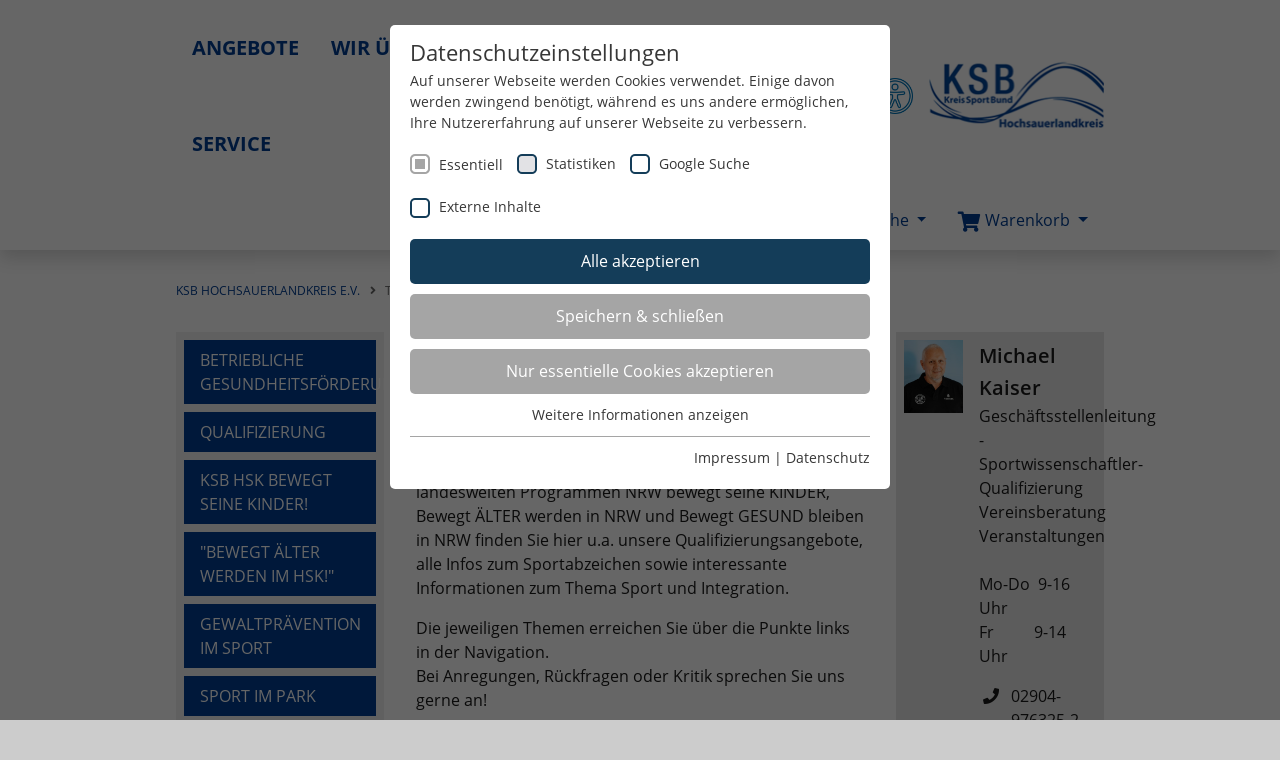

--- FILE ---
content_type: text/html; charset=utf-8
request_url: https://www.hochsauerlandsport.de/themen
body_size: 17557
content:
<!DOCTYPE html>
<html lang="de-DE">
<head>

<meta charset="utf-8">
<!-- 
	Realized by Cows Online, Rheine.

	This website is powered by TYPO3 - inspiring people to share!
	TYPO3 is a free open source Content Management Framework initially created by Kasper Skaarhoj and licensed under GNU/GPL.
	TYPO3 is copyright 1998-2026 of Kasper Skaarhoj. Extensions are copyright of their respective owners.
	Information and contribution at https://typo3.org/
-->




<meta name="generator" content="TYPO3 CMS" />
<meta name="viewport" content="width=device-width, initial-scale=1" />
<meta name="application-name" content="KSB Hochsauerlandkreis e.V." />
<meta property="og:type" content="website" />
<meta name="twitter:card" content="summary" />
<meta name="apple-mobile-web-app-title" content="KSB Hochsauerlandkreis e.V." />

<link rel="stylesheet" href="/typo3conf/ext/co_veasyshop/Resources/Public/Libs/dataTables/1.10.20/datatables.1653473454.css" media="all">
<link rel="stylesheet" href="/typo3conf/ext/co_veasyshop/Resources/Public/Libs/bankByIban/1.0.0/bankByIban.1653473453.css" media="all">
<link rel="stylesheet" href="/typo3conf/ext/co_veasyshop/Resources/Public/Libs/placesByPostalcode/1.0.0/placesByPostalcode.1653473455.css" media="all">

<link rel="stylesheet" href="/typo3temp/assets/css/b6cf3b856f4422cfdf61032791f0cebe.1683374190.css" media="all">
<link rel="stylesheet" href="/typo3conf/ext/co_theme/Resources/Public/Ext/CoVeasyShop/Css/cvs.1615542498.css" media="all">
<link rel="stylesheet" href="/typo3conf/ext/co_theme/Resources/Public/Theme/Libs/fancybox/3.2.10/jquery.fancybox.min.1573032444.css" media="all">
<link rel="stylesheet" href="/typo3conf/ext/co_theme/Resources/Public/Theme/Libs/zebra/1.9.7/css/default/zebra_datepicker.min.1573032448.css" media="all">
<link rel="stylesheet" href="/typo3conf/ext/co_theme/Resources/Public/Theme/_Master/Css/theme-master.1763644501.css" media="all">
<link rel="stylesheet" href="/typo3conf/ext/co_theme/Resources/Public/Theme/hsk/Css/theme-local.1753287138.css" media="all">




<script src="/typo3conf/ext/co_veasyshop/Resources/Public/Libs/modernizr/3.6.0-touch-only/modernizr.1653473455.js"></script>
<script src="/typo3conf/ext/co_theme/Resources/Public/Theme/Libs/modernizr/modernizr-2.6.2.min.1573032448.js"></script>
<script src="/typo3temp/assets/js/d2ebcdde7ae5419a17630efaf38ee4ae.1700040662.js"></script>



<title>Themen // KSB Hochsauerlandkreis e.V.</title><link rel="apple-touch-icon" href="/typo3conf/ext/co_theme/Resources/Public/Theme/_Master/Shortcuts/iconDefault_192x192.png" sizes="192x192"><link rel="shortcut icon" href="/typo3conf/ext/co_theme/Resources/Public/Theme/_Master/Shortcuts/iconDefault_192x192.png" sizes="192x192"><meta name="msapplication-TileImage" content="/typo3conf/ext/co_theme/Resources/Public/Theme/_Master/Shortcuts/iconDefault_192x192.png"><meta name="msapplication-square150x150logo" content="/typo3conf/ext/co_theme/Resources/Public/Theme/_Master/Shortcuts/iconDefault_192x192.png"><link rel="preload" as="style" href="https://www.hochsauerlandsport.de/typo3conf/ext/co_theme/Resources/Public/Ext/SGCookieOptin/siteroot-1167/cookieOptin.css?1747656923" media="all" crossorigin="anonymous">
<link rel="stylesheet" href="https://www.hochsauerlandsport.de/typo3conf/ext/co_theme/Resources/Public/Ext/SGCookieOptin/siteroot-1167/cookieOptin.css?1747656923" media="all" crossorigin="anonymous">
<script id="cookieOptinData" type="application/json">{"cookieGroups":[{"groupName":"essential","label":"Essentiell","description":"Essentielle Cookies werden f\u00fcr grundlegende Funktionen der Webseite ben\u00f6tigt. Dadurch ist gew\u00e4hrleistet, dass die Webseite einwandfrei funktioniert.","required":true,"cookieData":[{"Name":"cookie_optin","Provider":"TYPO3","Purpose":"Enth\u00e4lt die gew\u00e4hlten Cookie-Einstellungen.","Lifetime":"1 Jahr","index":0,"crdate":1592297107,"tstamp":1747656923,"pseudo":false},{"Name":"LSB_user","Provider":"TYPO3","Purpose":"Dieses Cookie ist ein Standard-Session-Cookie von TYPO3. Es speichert im Falle eines Benutzer-Logins die Session-ID. So kann der eingeloggte Benutzer wiedererkannt werden und es wird ihm Zugang zu gesch\u00fctzten Bereichen gew\u00e4hrt.","Lifetime":"Sitzungsende","index":1,"crdate":1592297107,"tstamp":1747656923,"pseudo":false},{"Name":"","Provider":"","Purpose":"","Lifetime":"","index":2,"crdate":"","tstamp":"","pseudo":true}],"scriptData":[{"title":"Google Tag Manager","script":"","html":"<!-- Google Tag Manager -->\r\n<script>(function(w,d,s,l,i){w[l]=w[l]||[];w[l].push({'gtm.start':\r\nnew Date().getTime(),event:'gtm.js'});var f=d.getElementsByTagName(s)[0],\r\nj=d.createElement(s),dl=l!='dataLayer'?'&l='+l:'';j.async=true;j.src=\r\n'https:\/\/www.googletagmanager.com\/gtm.js?id='+i+dl;f.parentNode.insertBefore(j,f);\r\n})(window,document,'script','dataLayer','GTM-WDGQHW5');<\/script>\r\n<!-- End Google Tag Manager -->","index":0}],"loadingHTML":"<!-- Google Tag Manager -->\r\n<script>(function(w,d,s,l,i){w[l]=w[l]||[];w[l].push({'gtm.start':\r\nnew Date().getTime(),event:'gtm.js'});var f=d.getElementsByTagName(s)[0],\r\nj=d.createElement(s),dl=l!='dataLayer'?'&l='+l:'';j.async=true;j.src=\r\n'https:\/\/www.googletagmanager.com\/gtm.js?id='+i+dl;f.parentNode.insertBefore(j,f);\r\n})(window,document,'script','dataLayer','GTM-WDGQHW5');<\/script>\r\n<!-- End Google Tag Manager -->\n\n","loadingJavaScript":""},{"groupName":"stats_lsb","label":"Statistiken","description":"Diese Gruppe beinhaltet alle Skripte f\u00fcr analytisches Tracking und zugeh\u00f6rige Cookies. Es hilft uns die Nutzererfahrung der Website zu verbessern.","googleService":1,"googleName":"analytics_storage","dependentGroups":"","dependentGroupTitles":"","required":false,"cookieData":[{"Name":"_ga","Provider":"Google Analytics","Purpose":"Dieses Cookie wird von Google Analytics installiert. Das Cookie wird verwendet, um Besucher-, Sitzungs- und Kampagnendaten zu berechnen und die Nutzung der Website f\u00fcr den Analysebericht der Website zu verfolgen. Die Cookies speichern Informationen anonym und weisen eine randoly generierte Nummer zu, um eindeutige Besucher zu identifizieren.","Lifetime":"2 Jahre","index":0,"crdate":1592297107,"tstamp":1747656923,"pseudo":false},{"Name":"_gid","Provider":"Google Analytics","Purpose":"Dieses Cookie wird von Google Analytics installiert. Das Cookie wird verwendet, um Informationen dar\u00fcber zu speichern, wie Besucher eine Website nutzen, und hilft bei der Erstellung eines Analyseberichts dar\u00fcber, wie es der Website geht. Die erhobenen Daten umfassen die Anzahl der Besucher, die Quelle, aus der sie stammen, und die Seiten in anonymisierter Form.","Lifetime":"1 Tag","index":1,"crdate":1592297107,"tstamp":1747656923,"pseudo":false},{"Name":"_ga_3HZJ5GC59R","Provider":"Google LLC","Purpose":"Wird verwendet, um den Sitzungsstatus zu erhalten.","Lifetime":"2 Jahre","index":2,"crdate":1678092224,"tstamp":1747656923,"pseudo":false}],"scriptData":[],"loadingHTML":"","loadingJavaScript":"","crdate":1592297107,"tstamp":1747656923},{"groupName":"google-search","label":"Google Suche","description":"Diese Gruppe beinhaltet das Skript f\u00fcr die Programmierbare Suche von Google.","googleService":0,"googleName":"","dependentGroups":"","dependentGroupTitles":"","required":false,"cookieData":[{"Name":"NID","Provider":"Google LLC","Purpose":"Das NID-Cookie enth\u00e4lt eine eindeutige ID, \u00fcber die Google Ihre bevorzugten Einstellungen und andere Informationen speichert, insbesondere Ihre bevorzugte Sprache (z. B. Deutsch), wie viele Suchergebnisse pro Seite angezeigt werden sollen (z. B. 10 oder 20) und ob der Google SafeSearch-Filter aktiviert sein soll.","Lifetime":"6 Monate","index":0,"crdate":1683286233,"tstamp":1747656923,"pseudo":false}],"scriptData":[],"loadingHTML":"","loadingJavaScript":"","crdate":1683286233,"tstamp":1747656923},{"groupName":"iframes","label":"Externe Inhalte","description":"Wir verwenden auf unserer Website externe Inhalte, um Ihnen zus\u00e4tzliche Informationen anzubieten.","required":false,"cookieData":[]}],"cssData":{"color_box":"#FFFFFF","color_headline":"#373737","color_text":"#373737","color_confirmation_background":"#C9FFC9","color_confirmation_text":"#208A20","color_checkbox":"#143D59","color_checkbox_required":"#A5A5A5","color_button_all":"#143D59","color_button_all_hover":"#2E6B96","color_button_all_text":"#FFFFFF","color_button_specific":"#A5A5A5","color_button_specific_hover":"#D7D7D7","color_button_specific_text":"#FFFFFF","color_button_essential":"#A5A5A5","color_button_essential_hover":"#D7D7D7","color_button_essential_text":"#FFFFFF","color_button_close":"#FFFFFF","color_button_close_hover":"#FFFFFF","color_button_close_text":"#373737","color_list":"#A5A5A5","color_list_text":"#FFFFFF","color_table":"#FFFFFF","color_Table_data_text":"#373737","color_table_header":"#F3F3F3","color_table_header_text":"#373737","color_full_box":"#143D59","color_full_headline":"#FFFFFF","color_full_text":"#FFFFFF","color_full_button_close":"#143D59","color_full_button_close_hover":"#143D59","color_full_button_close_text":"#FFFFFF","iframe_color_consent_box_background":"#D6D6D6","iframe_color_button_load_one":"#143D59","iframe_color_button_load_one_hover":"#2E6B96","iframe_color_button_load_one_text":"#FFFFFF","iframe_color_open_settings":"#373737","banner_color_box":"#DDDDDD","banner_color_text":"#373737","banner_color_link_text":"#373737","banner_color_button_settings":"#A5A5A5","banner_color_button_settings_hover":"#D7D7D7","banner_color_button_settings_text":"#FFFFFF","banner_color_button_accept_essential":"#575757","banner_color_button_accept_essential_hover":"#D7D7D7","banner_color_button_accept_essential_text":"#FFFFFF","banner_color_button_accept":"#143D59","banner_color_button_accept_hover":"#2E6B96","banner_color_button_accept_text":"#FFFFFF","color_fingerprint_image":"#FFFFFF","color_fingerprint_background":"#143D59"},"footerLinks":[{"url":"\/impressum?disableOptIn=1&cHash=9db5088c3678d9b89c1e18f5f74e3fa5","name":"Impressum","uid":1175,"index":0},{"url":"\/datenschutz?disableOptIn=1&cHash=b1c091b49b90ef5075a98a8118b312d0","name":"Datenschutz","uid":1924,"index":1}],"iFrameGroup":{"groupName":"iframes","label":"Externe Inhalte","description":"Wir verwenden auf unserer Website externe Inhalte, um Ihnen zus\u00e4tzliche Informationen anzubieten.","required":false,"cookieData":[]},"settings":{"banner_enable":false,"banner_force_min_width":0,"version":2,"banner_position":0,"banner_show_settings_button":true,"cookie_lifetime":365,"session_only_essential_cookies":false,"iframe_enabled":true,"minify_generated_data":true,"show_button_close":false,"activate_testing_mode":false,"disable_powered_by":false,"disable_for_this_language":false,"set_cookie_for_domain":"","save_history_webhook":"https:\/\/www.hochsauerlandsport.de\/?saveOptinHistory","cookiebanner_whitelist_regex":"","banner_show_again_interval":14,"identifier":1167,"language":0,"render_assets_inline":false,"consider_do_not_track":false,"domains_to_delete_cookies_for":"","subdomain_support":false,"overwrite_baseurl":"","unified_cookie_name":true,"disable_usage_statistics":false,"fingerprint_position":1,"iframe_replacement_background_image":"","monochrome_enabled":false,"show_fingerprint":true,"disable_automatic_loading":false,"auto_action_for_bots":0},"textEntries":{"header":"Datenschutzeinstellungen","description":"Auf unserer Webseite werden Cookies verwendet. Einige davon werden zwingend ben\u00f6tigt, w\u00e4hrend es uns andere erm\u00f6glichen, Ihre Nutzererfahrung auf unserer Webseite zu verbessern.","accept_all_text":"Alle akzeptieren","accept_specific_text":"Speichern & schlie\u00dfen","accept_essential_text":"Nur essentielle Cookies akzeptieren","extend_box_link_text":"Weitere Informationen anzeigen","extend_box_link_text_close":"Weitere Informationen verstecken","extend_table_link_text":"Cookie-Informationen anzeigen","extend_table_link_text_close":"Cookie-Informationen verstecken","cookie_name_text":"Name","cookie_provider_text":"Anbieter","cookie_purpose_text":"Zweck","cookie_lifetime_text":"Laufzeit","iframe_button_allow_all_text":"Alle externen Inhalte erlauben","iframe_button_allow_one_text":"Einmalig erlauben","iframe_button_reject_text":"Nicht erlauben","iframe_button_load_one_text":"Externen Inhalt laden","iframe_open_settings_text":"Einstellungen anzeigen","iframe_button_load_one_description":"","banner_button_accept_text":"Akzeptieren","banner_button_accept_essential_text":"Reject","banner_button_settings_text":"Einstellungen","banner_description":"Auf unserer Webseite werden Cookies verwendet. Einige davon werden zwingend ben\u00f6tigt, w\u00e4hrend es uns andere erm\u00f6glichen, Ihre Nutzererfahrung auf unserer Webseite zu verbessern.","save_confirmation_text":"Cookie-Einstellungen erfolgreich gespeichert","user_hash_text":"User-Hash","dependent_groups_text":"Abh\u00e4ngig von:"},"placeholders":{"iframe_consent_description":"<p class=\"sg-cookie-optin-box-flash-message\"><\/p>"},"mustacheData":{"template":{"template_html":"<!--googleoff: index-->\r\n<div class=\"sg-cookie-optin-box\">\r\n\t{{#settings.show_button_close}}\r\n\t\t<span class=\"sg-cookie-optin-box-close-button\">\u2715<\/span>\r\n\t{{\/settings.show_button_close}}\r\n\r\n\t<strong class=\"sg-cookie-optin-box-header\">{{{textEntries.header}}}<\/strong>\r\n\t<p class=\"sg-cookie-optin-box-description\">{{{textEntries.description}}}<\/p>\r\n\r\n\t<ul class=\"sg-cookie-optin-box-cookie-list\">\r\n\t\t{{#cookieGroups}}\r\n\t\t\t<li class=\"sg-cookie-optin-box-cookie-list-item\">\r\n\t\t\t\t<input class=\"sg-cookie-optin-checkbox\"\r\n\t\t\t\t\t   id=\"sg-cookie-optin-{{groupName}}\"\r\n\t\t\t\t\t   type=\"checkbox\"\r\n\t\t\t\t\t   name=\"cookies[]\"\r\n\t\t\t\t\t   value=\"{{groupName}}\"\r\n\t\t\t\t\t   {{#required}}checked=\"1\"{{\/required}}\r\n\t\t\t\t\t   {{#required}}disabled=\"1\"{{\/required}}>\r\n\t\t\t\t<label class=\"sg-cookie-optin-checkbox-label\" for=\"sg-cookie-optin-{{groupName}}\">\r\n\t\t\t\t\t<span>{{{label}}}<\/span>\r\n\t\t\t\t<\/label>\r\n\t\t\t<\/li>\r\n\t\t{{\/cookieGroups}}\r\n\t<\/ul>\r\n\r\n\t<div class=\"sg-cookie-optin-box-button\">\r\n\t\t<button class=\"sg-cookie-optin-box-button-accept-all\">{{{textEntries.accept_all_text}}}<\/button>\r\n\t\t<button class=\"sg-cookie-optin-box-button-accept-specific\">{{{textEntries.accept_specific_text}}}<\/button>\r\n\t\t<button class=\"sg-cookie-optin-box-button-accept-essential\">{{{textEntries.accept_essential_text}}}<\/button>\r\n\t<\/div>\r\n\r\n\t<ul class=\"sg-cookie-optin-box-cookie-detail-list\">\r\n\t\t{{#cookieGroups}}\r\n\t\t\t<li class=\"sg-cookie-optin-box-cookie-detail-list-item\">\r\n\t\t\t\t<strong class=\"sg-cookie-optin-box-cookie-detail-header\">{{{label}}}<\/strong>\r\n\t\t\t\t<p class=\"sg-cookie-optin-box-cookie-detail-description\">{{{description}}}<\/p>\r\n\r\n\t\t\t\t<div class=\"sg-cookie-optin-box-cookie-detail-sublist\">\r\n\t\t\t\t\t<table>\r\n\t\t\t\t\t\t<tbody>\r\n\t\t\t\t\t\t\t{{#cookieData}}\r\n\t\t\t\t\t\t\t\t{{^pseudo}}\r\n\t\t\t\t\t\t\t\t\t{{#index}}<tr class=\"divider\"><td colspan=\"2\">&nbsp;<\/td><\/tr>{{\/index}}\r\n\t\t\t\t\t\t\t\t\t<tr>\r\n\t\t\t\t\t\t\t\t\t\t<th>{{{textEntries.cookie_name_text}}}<\/th>\r\n\t\t\t\t\t\t\t\t\t\t<td>{{{Name}}}<\/td>\r\n\t\t\t\t\t\t\t\t\t<\/tr>\r\n\t\t\t\t\t\t\t\t\t<tr>\r\n\t\t\t\t\t\t\t\t\t\t<th>{{{textEntries.cookie_provider_text}}}<\/th>\r\n\t\t\t\t\t\t\t\t\t\t<td>{{{Provider}}}<\/td>\r\n\t\t\t\t\t\t\t\t\t<\/tr>\r\n\t\t\t\t\t\t\t\t\t<tr>\r\n\t\t\t\t\t\t\t\t\t\t<th>{{{textEntries.cookie_lifetime_text}}}<\/th>\r\n\t\t\t\t\t\t\t\t\t\t<td>{{{Lifetime}}}<\/td>\r\n\t\t\t\t\t\t\t\t\t<\/tr>\r\n\t\t\t\t\t\t\t\t\t<tr>\r\n\t\t\t\t\t\t\t\t\t\t<th>{{{textEntries.cookie_purpose_text}}}<\/th>\r\n\t\t\t\t\t\t\t\t\t\t<td class=\"sg-cookie-optin-box-table-reason\">{{{Purpose}}}<\/td>\r\n\t\t\t\t\t\t\t\t\t<\/tr>\r\n\t\t\t\t\t\t\t\t{{\/pseudo}}\r\n\t\t\t\t\t\t\t{{\/cookieData}}\r\n\t\t\t\t\t\t<\/tbody>\r\n\t\t\t\t\t<\/table>\r\n\t\t\t\t<\/div>\r\n\r\n\t\t\t\t{{#cookieData}}\r\n\t\t\t\t\t{{^index}}<a class=\"sg-cookie-optin-box-sublist-open-more-link\" href=\"#\">{{{textEntries.extend_table_link_text}}}<\/a>{{\/index}}\r\n\t\t\t\t{{\/cookieData}}\r\n\t\t\t<\/li>\r\n\t\t{{\/cookieGroups}}\r\n\t<\/ul>\r\n\r\n\t<div class=\"sg-cookie-optin-box-open-more\">\r\n\t\t<a class=\"sg-cookie-optin-box-open-more-link\" href=\"#\">{{{textEntries.extend_box_link_text}}}<\/a>\r\n\t<\/div>\r\n\r\n\t<div class=\"sg-cookie-optin-box-footer\">\r\n\r\n\t\t<div class=\"sg-cookie-optin-box-footer-links\">\r\n\t\t\t{{#footerLinks}}\r\n\t\t\t\t{{#index}}\r\n\t\t\t\t\t<span class=\"sg-cookie-optin-box-footer-divider\"> | <\/span>\r\n\t\t\t\t{{\/index}}\r\n\r\n\t\t\t\t<a class=\"sg-cookie-optin-box-footer-link\" href=\"{{url}}\" target=\"_blank\">{{{name}}}<\/a>\r\n\t\t\t{{\/footerLinks}}\r\n\t\t<\/div>\r\n\t<\/div>\r\n<\/div>\r\n<!--googleon: index-->","template_overwritten":1,"template_selection":0,"markup":"<!--googleoff: index-->\r\n<div class=\"sg-cookie-optin-box\">\r\n\r\n\t<strong class=\"sg-cookie-optin-box-header\">Datenschutzeinstellungen<\/strong>\r\n\t<p class=\"sg-cookie-optin-box-description\">Auf unserer Webseite werden Cookies verwendet. Einige davon werden zwingend ben\u00f6tigt, w\u00e4hrend es uns andere erm\u00f6glichen, Ihre Nutzererfahrung auf unserer Webseite zu verbessern.<\/p>\r\n\r\n\t<ul class=\"sg-cookie-optin-box-cookie-list\">\r\n\t\t\t<li class=\"sg-cookie-optin-box-cookie-list-item\">\r\n\t\t\t\t<input class=\"sg-cookie-optin-checkbox\"\r\n\t\t\t\t\t   id=\"sg-cookie-optin-essential\"\r\n\t\t\t\t\t   type=\"checkbox\"\r\n\t\t\t\t\t   name=\"cookies[]\"\r\n\t\t\t\t\t   value=\"essential\"\r\n\t\t\t\t\t   checked=\"1\"\r\n\t\t\t\t\t   disabled=\"1\">\r\n\t\t\t\t<label class=\"sg-cookie-optin-checkbox-label\" for=\"sg-cookie-optin-essential\">\r\n\t\t\t\t\t<span>Essentiell<\/span>\r\n\t\t\t\t<\/label>\r\n\t\t\t<\/li>\r\n\t\t\t<li class=\"sg-cookie-optin-box-cookie-list-item\">\r\n\t\t\t\t<input class=\"sg-cookie-optin-checkbox\"\r\n\t\t\t\t\t   id=\"sg-cookie-optin-stats_lsb\"\r\n\t\t\t\t\t   type=\"checkbox\"\r\n\t\t\t\t\t   name=\"cookies[]\"\r\n\t\t\t\t\t   value=\"stats_lsb\"\r\n\t\t\t\t\t   \r\n\t\t\t\t\t   >\r\n\t\t\t\t<label class=\"sg-cookie-optin-checkbox-label\" for=\"sg-cookie-optin-stats_lsb\">\r\n\t\t\t\t\t<span>Statistiken<\/span>\r\n\t\t\t\t<\/label>\r\n\t\t\t<\/li>\r\n\t\t\t<li class=\"sg-cookie-optin-box-cookie-list-item\">\r\n\t\t\t\t<input class=\"sg-cookie-optin-checkbox\"\r\n\t\t\t\t\t   id=\"sg-cookie-optin-google-search\"\r\n\t\t\t\t\t   type=\"checkbox\"\r\n\t\t\t\t\t   name=\"cookies[]\"\r\n\t\t\t\t\t   value=\"google-search\"\r\n\t\t\t\t\t   \r\n\t\t\t\t\t   >\r\n\t\t\t\t<label class=\"sg-cookie-optin-checkbox-label\" for=\"sg-cookie-optin-google-search\">\r\n\t\t\t\t\t<span>Google Suche<\/span>\r\n\t\t\t\t<\/label>\r\n\t\t\t<\/li>\r\n\t\t\t<li class=\"sg-cookie-optin-box-cookie-list-item\">\r\n\t\t\t\t<input class=\"sg-cookie-optin-checkbox\"\r\n\t\t\t\t\t   id=\"sg-cookie-optin-iframes\"\r\n\t\t\t\t\t   type=\"checkbox\"\r\n\t\t\t\t\t   name=\"cookies[]\"\r\n\t\t\t\t\t   value=\"iframes\"\r\n\t\t\t\t\t   \r\n\t\t\t\t\t   >\r\n\t\t\t\t<label class=\"sg-cookie-optin-checkbox-label\" for=\"sg-cookie-optin-iframes\">\r\n\t\t\t\t\t<span>Externe Inhalte<\/span>\r\n\t\t\t\t<\/label>\r\n\t\t\t<\/li>\r\n\t<\/ul>\r\n\r\n\t<div class=\"sg-cookie-optin-box-button\">\r\n\t\t<button class=\"sg-cookie-optin-box-button-accept-all\">Alle akzeptieren<\/button>\r\n\t\t<button class=\"sg-cookie-optin-box-button-accept-specific\">Speichern & schlie\u00dfen<\/button>\r\n\t\t<button class=\"sg-cookie-optin-box-button-accept-essential\">Nur essentielle Cookies akzeptieren<\/button>\r\n\t<\/div>\r\n\r\n\t<ul class=\"sg-cookie-optin-box-cookie-detail-list\">\r\n\t\t\t<li class=\"sg-cookie-optin-box-cookie-detail-list-item\">\r\n\t\t\t\t<strong class=\"sg-cookie-optin-box-cookie-detail-header\">Essentiell<\/strong>\r\n\t\t\t\t<p class=\"sg-cookie-optin-box-cookie-detail-description\">Essentielle Cookies werden f\u00fcr grundlegende Funktionen der Webseite ben\u00f6tigt. Dadurch ist gew\u00e4hrleistet, dass die Webseite einwandfrei funktioniert.<\/p>\r\n\r\n\t\t\t\t<div class=\"sg-cookie-optin-box-cookie-detail-sublist\">\r\n\t\t\t\t\t<table>\r\n\t\t\t\t\t\t<tbody>\r\n\t\t\t\t\t\t\t\t\t\r\n\t\t\t\t\t\t\t\t\t<tr>\r\n\t\t\t\t\t\t\t\t\t\t<th>Name<\/th>\r\n\t\t\t\t\t\t\t\t\t\t<td>cookie_optin<\/td>\r\n\t\t\t\t\t\t\t\t\t<\/tr>\r\n\t\t\t\t\t\t\t\t\t<tr>\r\n\t\t\t\t\t\t\t\t\t\t<th>Anbieter<\/th>\r\n\t\t\t\t\t\t\t\t\t\t<td>TYPO3<\/td>\r\n\t\t\t\t\t\t\t\t\t<\/tr>\r\n\t\t\t\t\t\t\t\t\t<tr>\r\n\t\t\t\t\t\t\t\t\t\t<th>Laufzeit<\/th>\r\n\t\t\t\t\t\t\t\t\t\t<td>1 Jahr<\/td>\r\n\t\t\t\t\t\t\t\t\t<\/tr>\r\n\t\t\t\t\t\t\t\t\t<tr>\r\n\t\t\t\t\t\t\t\t\t\t<th>Zweck<\/th>\r\n\t\t\t\t\t\t\t\t\t\t<td class=\"sg-cookie-optin-box-table-reason\">Enth\u00e4lt die gew\u00e4hlten Cookie-Einstellungen.<\/td>\r\n\t\t\t\t\t\t\t\t\t<\/tr>\r\n\t\t\t\t\t\t\t\t\t<tr class=\"divider\"><td colspan=\"2\">&nbsp;<\/td><\/tr>\r\n\t\t\t\t\t\t\t\t\t<tr>\r\n\t\t\t\t\t\t\t\t\t\t<th>Name<\/th>\r\n\t\t\t\t\t\t\t\t\t\t<td>LSB_user<\/td>\r\n\t\t\t\t\t\t\t\t\t<\/tr>\r\n\t\t\t\t\t\t\t\t\t<tr>\r\n\t\t\t\t\t\t\t\t\t\t<th>Anbieter<\/th>\r\n\t\t\t\t\t\t\t\t\t\t<td>TYPO3<\/td>\r\n\t\t\t\t\t\t\t\t\t<\/tr>\r\n\t\t\t\t\t\t\t\t\t<tr>\r\n\t\t\t\t\t\t\t\t\t\t<th>Laufzeit<\/th>\r\n\t\t\t\t\t\t\t\t\t\t<td>Sitzungsende<\/td>\r\n\t\t\t\t\t\t\t\t\t<\/tr>\r\n\t\t\t\t\t\t\t\t\t<tr>\r\n\t\t\t\t\t\t\t\t\t\t<th>Zweck<\/th>\r\n\t\t\t\t\t\t\t\t\t\t<td class=\"sg-cookie-optin-box-table-reason\">Dieses Cookie ist ein Standard-Session-Cookie von TYPO3. Es speichert im Falle eines Benutzer-Logins die Session-ID. So kann der eingeloggte Benutzer wiedererkannt werden und es wird ihm Zugang zu gesch\u00fctzten Bereichen gew\u00e4hrt.<\/td>\r\n\t\t\t\t\t\t\t\t\t<\/tr>\r\n\t\t\t\t\t\t<\/tbody>\r\n\t\t\t\t\t<\/table>\r\n\t\t\t\t<\/div>\r\n\r\n\t\t\t\t\t<a class=\"sg-cookie-optin-box-sublist-open-more-link\" href=\"#\">Cookie-Informationen anzeigen<\/a>\r\n\t\t\t\t\t\r\n\t\t\t\t\t\r\n\t\t\t<\/li>\r\n\t\t\t<li class=\"sg-cookie-optin-box-cookie-detail-list-item\">\r\n\t\t\t\t<strong class=\"sg-cookie-optin-box-cookie-detail-header\">Statistiken<\/strong>\r\n\t\t\t\t<p class=\"sg-cookie-optin-box-cookie-detail-description\">Diese Gruppe beinhaltet alle Skripte f\u00fcr analytisches Tracking und zugeh\u00f6rige Cookies. Es hilft uns die Nutzererfahrung der Website zu verbessern.<\/p>\r\n\r\n\t\t\t\t<div class=\"sg-cookie-optin-box-cookie-detail-sublist\">\r\n\t\t\t\t\t<table>\r\n\t\t\t\t\t\t<tbody>\r\n\t\t\t\t\t\t\t\t\t\r\n\t\t\t\t\t\t\t\t\t<tr>\r\n\t\t\t\t\t\t\t\t\t\t<th>Name<\/th>\r\n\t\t\t\t\t\t\t\t\t\t<td>_ga<\/td>\r\n\t\t\t\t\t\t\t\t\t<\/tr>\r\n\t\t\t\t\t\t\t\t\t<tr>\r\n\t\t\t\t\t\t\t\t\t\t<th>Anbieter<\/th>\r\n\t\t\t\t\t\t\t\t\t\t<td>Google Analytics<\/td>\r\n\t\t\t\t\t\t\t\t\t<\/tr>\r\n\t\t\t\t\t\t\t\t\t<tr>\r\n\t\t\t\t\t\t\t\t\t\t<th>Laufzeit<\/th>\r\n\t\t\t\t\t\t\t\t\t\t<td>2 Jahre<\/td>\r\n\t\t\t\t\t\t\t\t\t<\/tr>\r\n\t\t\t\t\t\t\t\t\t<tr>\r\n\t\t\t\t\t\t\t\t\t\t<th>Zweck<\/th>\r\n\t\t\t\t\t\t\t\t\t\t<td class=\"sg-cookie-optin-box-table-reason\">Dieses Cookie wird von Google Analytics installiert. Das Cookie wird verwendet, um Besucher-, Sitzungs- und Kampagnendaten zu berechnen und die Nutzung der Website f\u00fcr den Analysebericht der Website zu verfolgen. Die Cookies speichern Informationen anonym und weisen eine randoly generierte Nummer zu, um eindeutige Besucher zu identifizieren.<\/td>\r\n\t\t\t\t\t\t\t\t\t<\/tr>\r\n\t\t\t\t\t\t\t\t\t<tr class=\"divider\"><td colspan=\"2\">&nbsp;<\/td><\/tr>\r\n\t\t\t\t\t\t\t\t\t<tr>\r\n\t\t\t\t\t\t\t\t\t\t<th>Name<\/th>\r\n\t\t\t\t\t\t\t\t\t\t<td>_gid<\/td>\r\n\t\t\t\t\t\t\t\t\t<\/tr>\r\n\t\t\t\t\t\t\t\t\t<tr>\r\n\t\t\t\t\t\t\t\t\t\t<th>Anbieter<\/th>\r\n\t\t\t\t\t\t\t\t\t\t<td>Google Analytics<\/td>\r\n\t\t\t\t\t\t\t\t\t<\/tr>\r\n\t\t\t\t\t\t\t\t\t<tr>\r\n\t\t\t\t\t\t\t\t\t\t<th>Laufzeit<\/th>\r\n\t\t\t\t\t\t\t\t\t\t<td>1 Tag<\/td>\r\n\t\t\t\t\t\t\t\t\t<\/tr>\r\n\t\t\t\t\t\t\t\t\t<tr>\r\n\t\t\t\t\t\t\t\t\t\t<th>Zweck<\/th>\r\n\t\t\t\t\t\t\t\t\t\t<td class=\"sg-cookie-optin-box-table-reason\">Dieses Cookie wird von Google Analytics installiert. Das Cookie wird verwendet, um Informationen dar\u00fcber zu speichern, wie Besucher eine Website nutzen, und hilft bei der Erstellung eines Analyseberichts dar\u00fcber, wie es der Website geht. Die erhobenen Daten umfassen die Anzahl der Besucher, die Quelle, aus der sie stammen, und die Seiten in anonymisierter Form.<\/td>\r\n\t\t\t\t\t\t\t\t\t<\/tr>\r\n\t\t\t\t\t\t\t\t\t<tr class=\"divider\"><td colspan=\"2\">&nbsp;<\/td><\/tr>\r\n\t\t\t\t\t\t\t\t\t<tr>\r\n\t\t\t\t\t\t\t\t\t\t<th>Name<\/th>\r\n\t\t\t\t\t\t\t\t\t\t<td>_ga_3HZJ5GC59R<\/td>\r\n\t\t\t\t\t\t\t\t\t<\/tr>\r\n\t\t\t\t\t\t\t\t\t<tr>\r\n\t\t\t\t\t\t\t\t\t\t<th>Anbieter<\/th>\r\n\t\t\t\t\t\t\t\t\t\t<td>Google LLC<\/td>\r\n\t\t\t\t\t\t\t\t\t<\/tr>\r\n\t\t\t\t\t\t\t\t\t<tr>\r\n\t\t\t\t\t\t\t\t\t\t<th>Laufzeit<\/th>\r\n\t\t\t\t\t\t\t\t\t\t<td>2 Jahre<\/td>\r\n\t\t\t\t\t\t\t\t\t<\/tr>\r\n\t\t\t\t\t\t\t\t\t<tr>\r\n\t\t\t\t\t\t\t\t\t\t<th>Zweck<\/th>\r\n\t\t\t\t\t\t\t\t\t\t<td class=\"sg-cookie-optin-box-table-reason\">Wird verwendet, um den Sitzungsstatus zu erhalten.<\/td>\r\n\t\t\t\t\t\t\t\t\t<\/tr>\r\n\t\t\t\t\t\t<\/tbody>\r\n\t\t\t\t\t<\/table>\r\n\t\t\t\t<\/div>\r\n\r\n\t\t\t\t\t<a class=\"sg-cookie-optin-box-sublist-open-more-link\" href=\"#\">Cookie-Informationen anzeigen<\/a>\r\n\t\t\t\t\t\r\n\t\t\t\t\t\r\n\t\t\t<\/li>\r\n\t\t\t<li class=\"sg-cookie-optin-box-cookie-detail-list-item\">\r\n\t\t\t\t<strong class=\"sg-cookie-optin-box-cookie-detail-header\">Google Suche<\/strong>\r\n\t\t\t\t<p class=\"sg-cookie-optin-box-cookie-detail-description\">Diese Gruppe beinhaltet das Skript f\u00fcr die Programmierbare Suche von Google.<\/p>\r\n\r\n\t\t\t\t<div class=\"sg-cookie-optin-box-cookie-detail-sublist\">\r\n\t\t\t\t\t<table>\r\n\t\t\t\t\t\t<tbody>\r\n\t\t\t\t\t\t\t\t\t\r\n\t\t\t\t\t\t\t\t\t<tr>\r\n\t\t\t\t\t\t\t\t\t\t<th>Name<\/th>\r\n\t\t\t\t\t\t\t\t\t\t<td>NID<\/td>\r\n\t\t\t\t\t\t\t\t\t<\/tr>\r\n\t\t\t\t\t\t\t\t\t<tr>\r\n\t\t\t\t\t\t\t\t\t\t<th>Anbieter<\/th>\r\n\t\t\t\t\t\t\t\t\t\t<td>Google LLC<\/td>\r\n\t\t\t\t\t\t\t\t\t<\/tr>\r\n\t\t\t\t\t\t\t\t\t<tr>\r\n\t\t\t\t\t\t\t\t\t\t<th>Laufzeit<\/th>\r\n\t\t\t\t\t\t\t\t\t\t<td>6 Monate<\/td>\r\n\t\t\t\t\t\t\t\t\t<\/tr>\r\n\t\t\t\t\t\t\t\t\t<tr>\r\n\t\t\t\t\t\t\t\t\t\t<th>Zweck<\/th>\r\n\t\t\t\t\t\t\t\t\t\t<td class=\"sg-cookie-optin-box-table-reason\">Das NID-Cookie enth\u00e4lt eine eindeutige ID, \u00fcber die Google Ihre bevorzugten Einstellungen und andere Informationen speichert, insbesondere Ihre bevorzugte Sprache (z. B. Deutsch), wie viele Suchergebnisse pro Seite angezeigt werden sollen (z. B. 10 oder 20) und ob der Google SafeSearch-Filter aktiviert sein soll.<\/td>\r\n\t\t\t\t\t\t\t\t\t<\/tr>\r\n\t\t\t\t\t\t<\/tbody>\r\n\t\t\t\t\t<\/table>\r\n\t\t\t\t<\/div>\r\n\r\n\t\t\t\t\t<a class=\"sg-cookie-optin-box-sublist-open-more-link\" href=\"#\">Cookie-Informationen anzeigen<\/a>\r\n\t\t\t<\/li>\r\n\t\t\t<li class=\"sg-cookie-optin-box-cookie-detail-list-item\">\r\n\t\t\t\t<strong class=\"sg-cookie-optin-box-cookie-detail-header\">Externe Inhalte<\/strong>\r\n\t\t\t\t<p class=\"sg-cookie-optin-box-cookie-detail-description\">Wir verwenden auf unserer Website externe Inhalte, um Ihnen zus\u00e4tzliche Informationen anzubieten.<\/p>\r\n\r\n\t\t\t\t<div class=\"sg-cookie-optin-box-cookie-detail-sublist\">\r\n\t\t\t\t\t<table>\r\n\t\t\t\t\t\t<tbody>\r\n\t\t\t\t\t\t<\/tbody>\r\n\t\t\t\t\t<\/table>\r\n\t\t\t\t<\/div>\r\n\r\n\t\t\t<\/li>\r\n\t<\/ul>\r\n\r\n\t<div class=\"sg-cookie-optin-box-open-more\">\r\n\t\t<a class=\"sg-cookie-optin-box-open-more-link\" href=\"#\">Weitere Informationen anzeigen<\/a>\r\n\t<\/div>\r\n\r\n\t<div class=\"sg-cookie-optin-box-footer\">\r\n\r\n\t\t<div class=\"sg-cookie-optin-box-footer-links\">\r\n\r\n\t\t\t\t<a class=\"sg-cookie-optin-box-footer-link\" href=\"\/impressum?disableOptIn=1&amp;cHash=9db5088c3678d9b89c1e18f5f74e3fa5\" target=\"_blank\">Impressum<\/a>\r\n\t\t\t\t\t<span class=\"sg-cookie-optin-box-footer-divider\"> | <\/span>\r\n\r\n\t\t\t\t<a class=\"sg-cookie-optin-box-footer-link\" href=\"\/datenschutz?disableOptIn=1&amp;cHash=b1c091b49b90ef5075a98a8118b312d0\" target=\"_blank\">Datenschutz<\/a>\r\n\t\t<\/div>\r\n\t<\/div>\r\n<\/div>\r\n<!--googleon: index-->"},"banner":{"banner_html":"<div class=\"sg-cookie-optin-banner {{^settings.banner_position}}sg-cookie-optin-banner-bottom{{\/settings.banner_position}}\">\n\t<div class=\"sg-cookie-optin-box\">\n\t\t<div class=\"sg-cookie-optin-banner-content\">\n\t\t\t<p class=\"sg-cookie-optin-banner-description\">\n\t\t\t\t{{{textEntries.banner_description}}}\n\n\t\t\t\t{{#footerLinks}}\n\t\t\t\t\t{{#index}}\n\t\t\t\t\t\t(\n\t\t\t\t\t{{\/index}}\n\t\t\t\t{{\/footerLinks}}\n\n\t\t\t\t{{#footerLinks}}\n\t\t\t\t\t{{#index}}\n\t\t\t\t\t\t<span class=\"sg-cookie-optin-box-footer-divider\"> | <\/span>\n\t\t\t\t\t{{\/index}}\n\n\t\t\t\t\t<a class=\"sg-cookie-optin-box-footer-link\" href=\"{{url}}\" target=\"_blank\">{{{name}}}<\/a>\n\t\t\t\t{{\/footerLinks}}\n\n\t\t\t\t{{#footerLinks}}\n\t\t\t\t\t{{#index}}\n\t\t\t\t\t\t)\n\t\t\t\t\t{{\/index}}\n\t\t\t\t{{\/footerLinks}}\n\t\t\t<\/p>\n\n\t\t\t<div class=\"sg-cookie-optin-banner-button\">\n\t\t\t\t{{#settings.banner_show_settings_button}}\n\t\t\t\t\t<button class=\"sg-cookie-optin-banner-button-settings\">{{{textEntries.banner_button_settings_text}}}<\/button>\n\t\t\t\t{{\/settings.banner_show_settings_button}}\n\n\t\t\t\t<button class=\"sg-cookie-optin-banner-button-accept-essential\">{{{textEntries.banner_button_accept_essential_text}}}<\/button>\n\t\t\t\t<button class=\"sg-cookie-optin-banner-button-accept\">{{{textEntries.banner_button_accept_text}}}<\/button>\n\t\t\t<\/div>\n\t\t<\/div>\n\t<\/div>\n<\/div>\n","banner_overwritten":0,"markup":"<div class=\"sg-cookie-optin-banner sg-cookie-optin-banner-bottom\">\n\t<div class=\"sg-cookie-optin-box\">\n\t\t<div class=\"sg-cookie-optin-banner-content\">\n\t\t\t<p class=\"sg-cookie-optin-banner-description\">\n\t\t\t\tAuf unserer Webseite werden Cookies verwendet. Einige davon werden zwingend ben\u00f6tigt, w\u00e4hrend es uns andere erm\u00f6glichen, Ihre Nutzererfahrung auf unserer Webseite zu verbessern.\n\n\t\t\t\t\t\t(\n\n\n\t\t\t\t\t<a class=\"sg-cookie-optin-box-footer-link\" href=\"\/impressum?disableOptIn=1&amp;cHash=9db5088c3678d9b89c1e18f5f74e3fa5\" target=\"_blank\">Impressum<\/a>\n\t\t\t\t\t\t<span class=\"sg-cookie-optin-box-footer-divider\"> | <\/span>\n\n\t\t\t\t\t<a class=\"sg-cookie-optin-box-footer-link\" href=\"\/datenschutz?disableOptIn=1&amp;cHash=b1c091b49b90ef5075a98a8118b312d0\" target=\"_blank\">Datenschutz<\/a>\n\n\t\t\t\t\t\t)\n\t\t\t<\/p>\n\n\t\t\t<div class=\"sg-cookie-optin-banner-button\">\n\t\t\t\t\t<button class=\"sg-cookie-optin-banner-button-settings\">Einstellungen<\/button>\n\n\t\t\t\t<button class=\"sg-cookie-optin-banner-button-accept-essential\">Reject<\/button>\n\t\t\t\t<button class=\"sg-cookie-optin-banner-button-accept\">Akzeptieren<\/button>\n\t\t\t<\/div>\n\t\t<\/div>\n\t<\/div>\n<\/div>\n"},"iframe":{"iframe_html":"<div class=\"sg-cookie-optin-box\">\n\t{{#settings.show_button_close}}\n\t\t<span class=\"sg-cookie-optin-box-close-button\">\u2715<\/span>\n\t{{\/settings.show_button_close}}\n\n\t<strong class=\"sg-cookie-optin-box-header\">{{{iFrameGroup.label}}}<\/strong>\n\t<p class=\"sg-cookie-optin-box-description\">{{{iFrameGroup.description}}}<\/p>\n\n\t<div class=\"sg-cookie-optin-box-button\">\n\t\t<button  class=\"sg-cookie-optin-box-button-accept-all\">{{{textEntries.iframe_button_allow_all_text}}}<\/button>\n\t\t<button  class=\"sg-cookie-optin-box-button-accept-specific\">{{{textEntries.iframe_button_allow_one_text}}}<\/button>\n\t\t<button  class=\"sg-cookie-optin-box-button-iframe-reject\">{{{textEntries.iframe_button_reject_text}}}<\/button>\n\t<\/div>\n\n\t{{{placeholders.iframe_consent_description}}}\n\n\t<div class=\"sg-cookie-optin-box-footer\">\n\t\t<div class=\"sg-cookie-optin-box-copyright\">\n\t\t\t<a  class=\"sg-cookie-optin-box-copyright-link{{#settings.disable_powered_by}} sg-cookie-optin-box-copyright-link-hidden{{\/settings.disable_powered_by}}\"\n\t\t\t   href=\"https:\/\/www.sgalinski.de\/typo3-produkte-webentwicklung\/sgalinski-cookie-optin\/\"\n\t\t\t   rel=\"noopener\"\n\t\t\t   target=\"_blank\">\n\t\t\t\tPowered by<br>sgalinski Cookie Consent\n\t\t\t<\/a>\n\t\t<\/div>\n\n\t\t<div class=\"sg-cookie-optin-box-footer-links\">\n\t\t\t{{#footerLinks}}\n\t\t\t{{#index}}\n\t\t\t<span class=\"sg-cookie-optin-box-footer-divider\"> | <\/span>\n\t\t\t{{\/index}}\n\t\t\t<a  class=\"sg-cookie-optin-box-footer-link\" href=\"{{url}}\" target=\"_blank\">{{{name}}}<\/a>\n\t\t\t{{\/footerLinks}}\n\t\t<\/div>\n\t<\/div>\n<\/div>\n","iframe_overwritten":0,"markup":"<div class=\"sg-cookie-optin-box\">\n\n\t<strong class=\"sg-cookie-optin-box-header\">Externe Inhalte<\/strong>\n\t<p class=\"sg-cookie-optin-box-description\">Wir verwenden auf unserer Website externe Inhalte, um Ihnen zus\u00e4tzliche Informationen anzubieten.<\/p>\n\n\t<div class=\"sg-cookie-optin-box-button\">\n\t\t<button  class=\"sg-cookie-optin-box-button-accept-all\">Alle externen Inhalte erlauben<\/button>\n\t\t<button  class=\"sg-cookie-optin-box-button-accept-specific\">Einmalig erlauben<\/button>\n\t\t<button  class=\"sg-cookie-optin-box-button-iframe-reject\">Nicht erlauben<\/button>\n\t<\/div>\n\n\t<p class=\"sg-cookie-optin-box-flash-message\"><\/p>\n\n\t<div class=\"sg-cookie-optin-box-footer\">\n\t\t<div class=\"sg-cookie-optin-box-copyright\">\n\t\t\t<a  class=\"sg-cookie-optin-box-copyright-link\"\n\t\t\t   href=\"https:\/\/www.sgalinski.de\/typo3-produkte-webentwicklung\/sgalinski-cookie-optin\/\"\n\t\t\t   rel=\"noopener\"\n\t\t\t   target=\"_blank\">\n\t\t\t\tPowered by<br>sgalinski Cookie Consent\n\t\t\t<\/a>\n\t\t<\/div>\n\n\t\t<div class=\"sg-cookie-optin-box-footer-links\">\n\t\t\t<a  class=\"sg-cookie-optin-box-footer-link\" href=\"\/impressum?disableOptIn=1&amp;cHash=9db5088c3678d9b89c1e18f5f74e3fa5\" target=\"_blank\">Impressum<\/a>\n\t\t\t<span class=\"sg-cookie-optin-box-footer-divider\"> | <\/span>\n\t\t\t<a  class=\"sg-cookie-optin-box-footer-link\" href=\"\/datenschutz?disableOptIn=1&amp;cHash=b1c091b49b90ef5075a98a8118b312d0\" target=\"_blank\">Datenschutz<\/a>\n\t\t<\/div>\n\t<\/div>\n<\/div>\n"},"iframeReplacement":{"iframe_replacement_html":"<button class=\"sg-cookie-optin-iframe-consent-accept\">{{{textEntries.iframe_button_load_one_text}}}<\/button>\n{{{placeholders.iframe_consent_description}}}\n<a class=\"sg-cookie-optin-iframe-consent-link\">{{{textEntries.iframe_open_settings_text}}}<\/a>\n","iframe_replacement_overwritten":0,"markup":"<button class=\"sg-cookie-optin-iframe-consent-accept\">Externen Inhalt laden<\/button>\n<p class=\"sg-cookie-optin-box-flash-message\"><\/p>\n<a class=\"sg-cookie-optin-iframe-consent-link\">Einstellungen anzeigen<\/a>\n"},"iframeWhitelist":{"iframe_whitelist_regex":"^https:\\\/\\\/www\\.google\\.com\\\/recaptcha\\\/","markup":"^https:\\\/\\\/www\\.google\\.com\\\/recaptcha\\\/"},"services":{"youtube":{"rendered":"<button class=\"sg-cookie-optin-iframe-consent-accept\">YouTube-Video laden<\/button>\r\n<div class=\"sg-cookie-optin-iframe-consent-message\">\r\n  Mit dem Laden des Videos akzeptieren Sie die <a href=\"https:\/\/policies.google.com\/privacy\" target=\"_blank\" rel=\"nofollow noopener noreferrer\">Datenschutzerkl\u00e4rung<\/a> von YouTube.\r\n<\/div>\r\n<a class=\"sg-cookie-optin-iframe-consent-link\">Einstellungen anzeigen<\/a>","mustache":"<button class=\"sg-cookie-optin-iframe-consent-accept\">YouTube-Video laden<\/button>\r\n<div class=\"sg-cookie-optin-iframe-consent-message\">\r\n  Mit dem Laden des Videos akzeptieren Sie die <a href=\"https:\/\/policies.google.com\/privacy\" target=\"_blank\" rel=\"nofollow noopener noreferrer\">Datenschutzerkl\u00e4rung<\/a> von YouTube.\r\n<\/div>\r\n<a class=\"sg-cookie-optin-iframe-consent-link\">{{{textEntries.iframe_open_settings_text}}}<\/a>","replacement_html_overwritten":1,"replacement_background_image":"","regex":"^https:\\\/\\\/www\\.youtube"}}}}</script>
<link rel="preload" as="script" href="https://www.hochsauerlandsport.de/typo3conf/ext/co_theme/Resources/Public/Ext/SGCookieOptin/siteroot-1167/cookieOptin.js?1747656924" data-ignore="1" crossorigin="anonymous">
					<script src="https://www.hochsauerlandsport.de/typo3conf/ext/co_theme/Resources/Public/Ext/SGCookieOptin/siteroot-1167/cookieOptin.js?1747656924" data-ignore="1" crossorigin="anonymous"></script><script id="googleSearchScript" type="text/plain" src="https://cse.google.com/cse.js?cx=739a2b198d1c74fda"></script>
<link rel="canonical" href="https://www.hochsauerlandsport.de/themen"/>

</head>
<body id="p1795">
<div id="page" >
<header id="header" class="bg-white sticky-top shadow">
    <div class="d-lg-none d-flex justify-content-between pt-2 pb-2 px-3"><div class="dropdown wcag-buttons"><button class="dropdown-toggle bg-transparent border-0 shadow-none p-1" type="button" id="wcagMenuButton" data-bs-toggle="dropdown" aria-haspopup="true" aria-expanded="false">
            <img class="img-fluid" src="/typo3conf/ext/co_theme/Resources/Public/Theme/_Master/Css/Icons/icon-barrierefreiheit-blau.png" width="41" height="50" alt="Barrierefreiheit Logo">
        </button><div class="dropdown-menu mw-auto p-3 border-2 border-primary" aria-labelledby="wcagMenuButton" style="min-width: 0;border-width: 2px;transform: translateX(-50%);left: 50%;float: none">
            <ul class="wcag-menu nav flex-nowrap" style="gap: 1rem"><li class="nav-item">
                <button title="Kontrast erhöhen" class="nav-link desaturate"><i class="fas fa-adjust"></i></button>
            </li></ul>
        </div></div><span class="cvs-logo"><a href="https://www.hochsauerlandsport.de/" title="Zur Startseite &quot;KSB Hochsauerlandkreis e.V.&quot;"><img src="/typo3temp/assets/_processed_/3/4/csm_KSB-Hochsauerlandkreis_421b463f4c.png" srcset="/typo3conf/ext/co_theme/Resources/Public/Theme/hsk/Images/KSB-Hochsauerlandkreis.png 2x"   alt="KSB Hochsauerlandkreis e.V." ></a></span></div><div id="cvs-main-menu" class="navbar nav-pills navbar-expand-lg pt-0 pb-0">
                <div class="container d-flex">
                    <nav class="navbar navbar-expand-lg w-100">
                        <button class="navbar-toggler w-100" type="button" data-bs-toggle="collapse" data-bs-target="#navbar-content" aria-controls="navbar-content" aria-expanded="false" aria-label="Toggle navigation" aria-expanded="false" aria-label="Toggle navigation">
                            <span class="navbar-toggler-icon">
                                <i class="fas fa-bars"></i>
                                <span class="menu-text ps-2">Menü</span>
                            </span>
                        </button>
                        <div class="collapse navbar-collapse" id="navbar-content"><ul class="nav navbar-nav me-auto test-navigation">



<li class="nav-item dropdown megamenu">
    <a id="megamenu-0" href="" data-bs-toggle="dropdown" aria-haspopup="true" aria-expanded="false" class="nav-link clickable first-level-button" data-bs-auto-close="outside">Angebote</a>
    <div aria-labelledby="megamenu-0" class="dropdown-menu clickable">
        <div class="container">
            <div class="row w-100">
                <div class="col-12">
                    <div id="collapse-0">
                        <ul class="nav nav-pills" id="cvs-section-tabs" role="tablist">
                            
                                
                            
                                
                                        <li class="nav-item">
                                            <a class="nav-link cvs-main-menu-section-tab clickable" data-bs-toggle="pill" data-bs-target="#collapse-2" role="button" aria-expanded="false" aria-controls="collapse-2">Qualifizierung</a>
                                        </li>
                                    
                            
                        </ul>
                        
                            
                        
                            
                                    <div id="collapse-2" aria-labelledby="collapse-2" class="collapse cvs-main-menu-subsection" data-parent="#collapse-0">
                                <div class="row">
                                    <div class="col-12 col-lg-2">
                                        <div class="nav flex-column nav-pills cvs-main-menu-pills" role="tablist" aria-orientation="vertical">
                                            
                                                <a id="cvs-main-menu-tab-2-8" class="nav-link clickable active" data-bs-toggle="pill" href="#cvs-main-menu-tab-content-2-8" role="tab" aria-selected="true" aria-controls="cvs-main-menu-tab-content-2-8">Sportpraxis</a>
                                            
                                                <a id="cvs-main-menu-tab-2-9" class="nav-link clickable" data-bs-toggle="pill" href="#cvs-main-menu-tab-content-2-9" role="tab" aria-selected="true" aria-controls="cvs-main-menu-tab-content-2-9">Vereinsmanagement</a>
                                            
                                        </div>
                                    </div>
                                    <div class="col-12 col-lg-10">
                                        <div id="cvs-main-menu-tab-content-2" class="tab-content">
                                            
                                                <div id="cvs-main-menu-tab-content-2-8" class="tab-pane show active" role="tabpanel" aria-labelledby="cvs-main-menu-tab-2-8">
                                                    <ul class="cvs-sub-menu menu-content-cols-2">
                                                        
                                                            <li class="cvs-sub-menu-title">Ausbildungen 1. Lizenzstufe</li>
                                                            
                                                                <li>
                                                                <a href="/shop/qualifizierung/sportpraxis/ausbildungen-1-lizenzstufe/aufbaumodul-uel-c-schwerpunkt-sportartuebergreifend">Aufbaumodul ÜL-C Schwerpunkt sportartübergreifend</a>
                                                                </li>
                                                            
                                                                <li>
                                                                <a href="/shop/qualifizierung/sportpraxis/ausbildungen-1-lizenzstufe/basismodul-uel-c">Basismodul ÜL-C</a>
                                                                </li>
                                                            
                                                                <li>
                                                                <a href="/shop/qualifizierung/sportpraxis/ausbildungen-1-lizenzstufe/sporthelfer-in-i">Sporthelfer/-in I</a>
                                                                </li>
                                                            
                                                                <li class="mb-2">
                                                                <a href="/shop/qualifizierung/sportpraxis/ausbildungen-1-lizenzstufe/themenwelt-uel-c-1">Themenwelt ÜL-C</a>
                                                                </li>
                                                            
                                                        
                                                            <li class="cvs-sub-menu-title">Fortbildungen 1. Lizenzstufe</li>
                                                            
                                                                <li>
                                                                <a href="/shop/qualifizierung/sportpraxis/fortbildungen-1-lizenzstufe/erwachsene-aeltere">Erwachsene / Ältere</a>
                                                                </li>
                                                            
                                                                <li>
                                                                <a href="/shop/qualifizierung/sportpraxis/fortbildungen-1-lizenzstufe/kinder-und-jugendliche">Kinder und Jugendliche</a>
                                                                </li>
                                                            
                                                                <li class="mb-2">
                                                                <a href="/shop/qualifizierung/sportpraxis/fortbildungen-1-lizenzstufe/themenwelt-uel-c-1">Themenwelt ÜL-C</a>
                                                                </li>
                                                            
                                                        
                                                            <li class="cvs-sub-menu-title">Fortbildungen 2. Lizenzstufe</li>
                                                            
                                                                <li>
                                                                <a href="/shop/qualifizierung/sportpraxis/fortbildungen-2-lizenzstufe/bewegungsfoerderung">Bewegungsförderung</a>
                                                                </li>
                                                            
                                                                <li>
                                                                <a href="/shop/qualifizierung/sportpraxis/fortbildungen-2-lizenzstufe/praevention">Prävention</a>
                                                                </li>
                                                            
                                                                <li class="mb-2">
                                                                <a href="/shop/qualifizierung/sportpraxis/fortbildungen-2-lizenzstufe/rehabilitation">Rehabilitation</a>
                                                                </li>
                                                            
                                                        
                                                            <li class="cvs-sub-menu-title">Zertifikat</li>
                                                            
                                                                <li class="mb-2">
                                                                <a href="/shop/qualifizierung/sportpraxis/zertifikat-1/bewegungsfoerderung-in-der-kindertagespflege">Bewegungsförderung in der Kindertagespflege</a>
                                                                </li>
                                                            
                                                        
                                                        
                                                    </ul>
                                                </div>
                                            
                                                <div id="cvs-main-menu-tab-content-2-9" class="tab-pane" role="tabpanel" aria-labelledby="cvs-main-menu-tab-2-9">
                                                    <ul class="cvs-sub-menu menu-content-cols-1">
                                                        
                                                            <li class="cvs-sub-menu-title">Fortbildung</li>
                                                            
                                                                <li class="mb-2">
                                                                <a href="/shop/qualifizierung/vereinsmanagement/fortbildung/vm-c">VM-C</a>
                                                                </li>
                                                            
                                                        
                                                        
                                                    </ul>
                                                </div>
                                            
                                        </div>
                                    </div>
                                </div>
                            </div>
                                
                        
                    </div>
                </div>
            </div>
        </div>
    </div>
</li>
<li class="nav-item dropdown dropdown-hover"><a href="/wir-ueber-uns" title="Wir über uns" class="nav-link dropdown-toggle" aria-haspopup="true" aria-expanded="false" id="nav-item-1798"><span class="nav-link-text">Wir über uns</span></a><ul class="dropdown-menu submenu" aria-labelledby="nav-item-1798"><a href="/wir-ueber-uns" title="Wir über uns" class="dropdown-item"><span class="nav-link-text">Wir über uns</span></a><a href="/wir-ueber-uns/geschaeftsstelle" title="Geschäftsstelle" class="dropdown-item"><span class="nav-link-text">Geschäftsstelle</span></a><li class="nav-item dropdown dropdown-hover"><a href="/wir-ueber-uns/gremien" title="Vorstand / Gremien" class="nav-link dropdown-toggle" aria-haspopup="true" aria-expanded="false" id="nav-item-1883"><span class="nav-link-text">Vorstand / Gremien</span></a><ul class="dropdown-menu menu-2 d-lg-none"><a href="/wir-ueber-uns/gremien/vorstand" title="Vorstand" class="dropdown-item"><span class="nav-link-text">Vorstand</span></a><a href="/wir-ueber-uns/gremien/jugendvorstand" title="Jugendvorstand" class="dropdown-item"><span class="nav-link-text">Jugendvorstand</span></a><a href="/wir-ueber-uns/gremien/mitgliederversammlung" title="Mitgliederversammlung" class="dropdown-item"><span class="nav-link-text">Mitgliederversammlung</span></a><a href="/veranstaltungen/tag-der-begegnung" title="Kreisjugendtag" class="dropdown-item"><span class="nav-link-text">Kreisjugendtag</span></a><a href="/wir-ueber-uns/stadt-gemeindesportverbaende" title="Stadt-/Gemeindesportverbände" class="dropdown-item"><span class="nav-link-text">Stadt-/Gemeindesportverbände</span></a><a href="/wir-ueber-uns/fachschaften" title="Fachschaften" class="dropdown-item"><span class="nav-link-text">Fachschaften</span></a></ul></li><a href="/wir-ueber-uns/organigramm-des-ksb" title="Organigramm des KSB" class="dropdown-item"><span class="nav-link-text">Organigramm des KSB</span></a><a href="/wir-ueber-uns/satzung-ordnungen-leitbild" title="Satzung, Ordnungen, Leitbild..." class="dropdown-item"><span class="nav-link-text">Satzung, Ordnungen, Leitbild...</span></a><a href="/wir-ueber-uns/sportjugend" title="Sportjugend" class="dropdown-item"><span class="nav-link-text">Sportjugend</span></a><a href="/wir-ueber-uns/familienfreundliches-unternehmen" title="Familienfreundliches Unternehmen" class="dropdown-item"><span class="nav-link-text">Familienfreundliches Unternehmen</span></a><a href="/wir-ueber-uns/50-jahre-ksb-hsk" title="50 Jahre KSB HSK" class="dropdown-item"><span class="nav-link-text">50 Jahre KSB HSK</span></a><a href="/wir-ueber-uns/kontakt" title="Kontakt" class="dropdown-item"><span class="nav-link-text">Kontakt</span></a><a href="/wir-ueber-uns/ksb-services-multilingual-englisch" title="KSB Services multilingual" class="dropdown-item"><span class="nav-link-text">KSB Services multilingual</span></a></ul></li><li class="nav-item active dropdown dropdown-hover"><a href="/themen" title="Themen" class="nav-link dropdown-toggle" aria-haspopup="true" aria-expanded="false" id="nav-item-1795"><span class="nav-link-text">Themen</span></a><ul class="dropdown-menu submenu" aria-labelledby="nav-item-1795"><a href="/themen/betriebliche-gesundheitsfoerderung" title="Betriebliche Gesundheitsförderung" class="dropdown-item"><span class="nav-link-text">Betriebliche Gesundheitsförderung</span></a><li class="nav-item dropdown dropdown-hover"><a href="/themen/qualifizierung" title="Qualifizierung" class="nav-link dropdown-toggle" aria-haspopup="true" aria-expanded="false" id="nav-item-1195"><span class="nav-link-text">Qualifizierung</span></a><ul class="dropdown-menu menu-2 d-lg-none"><a href="/themen/qualifizierung/qualifizierungsangebote" title="Qualifizierungsangebote (Buchung)" class="dropdown-item"><span class="nav-link-text">Qualifizierungsangebote (Buchung)</span></a><a href="/themen/qualifizierung/flyer-qualifizierung-pdf" title="Flyer Qualifizierung (pdf)" class="dropdown-item"><span class="nav-link-text">Flyer Qualifizierung (pdf)</span></a><a href="/themen/qualifizierung/lizenzsystem" title="Lizenzsystem" class="dropdown-item"><span class="nav-link-text">Lizenzsystem</span></a><a href="/themen/qualifizierung/anreisehinweis-sportstaetten" title="Anreisehinweis Sportstätten" class="dropdown-item"><span class="nav-link-text">Anreisehinweis Sportstätten</span></a></ul></li><li class="nav-item dropdown dropdown-hover"><a href="/themen/nrw-bewegt-seine-kinder" title="KSB HSK bewegt seine KINDER!" class="nav-link dropdown-toggle" aria-haspopup="true" aria-expanded="false" id="nav-item-1800"><span class="nav-link-text">KSB HSK bewegt seine KINDER!</span></a><ul class="dropdown-menu menu-2 d-lg-none"><a href="/themen/nrw-bewegt-seine-kinder/bewegungskindergarten" title="Anerkannter Bewegungskindergarten" class="dropdown-item"><span class="nav-link-text">Anerkannter Bewegungskindergarten</span></a><a href="/themen/digitales-kita-fachforum" title="Veranstaltungen Anerkannte Bewegungskindergärten" class="dropdown-item"><span class="nav-link-text">Veranstaltungen Anerkannte Bewegungskindergärten</span></a><a href="/themen/nrw-bewegt-seine-kinder/mike-sportabzeichen" title="MIKE Sportabzeichen" class="dropdown-item"><span class="nav-link-text">MIKE Sportabzeichen</span></a><a href="/themen/resilienztraining-mitmachkiste" title="Resilienztraining/MitMacher-Kiste" class="dropdown-item"><span class="nav-link-text">Resilienztraining/MitMacher-Kiste</span></a><a href="/themen/nrw-bewegt-seine-kinder/sport-in-ganztagsschulen" title="Sport in Ganztagsschulen" class="dropdown-item"><span class="nav-link-text">Sport in Ganztagsschulen</span></a><a href="/themen/nrw-bewegt-seine-kinder/kooperation-schule-verein" title="Kooperation Kita/Schule-Verein" class="dropdown-item"><span class="nav-link-text">Kooperation Kita/Schule-Verein</span></a><a href="/themen/nrw-bewegt-seine-kinder/sportkarusell" title="Sportkarussell" class="dropdown-item"><span class="nav-link-text">Sportkarussell</span></a><a href="/themen/nrw-bewegt-seine-kinder/sportgutschein-fuer-erstklaessler" title="SPORTGutschein für Erstklässler" class="dropdown-item"><span class="nav-link-text">SPORTGutschein für Erstklässler</span></a><a href="/themen/sportel-sonntage-im-hsk" title="HSK Sport Sonntage" class="dropdown-item"><span class="nav-link-text">HSK Sport Sonntage</span></a><a href="/themen/nrw-bewegt-seine-kinder/vereinsentwicklung-2020-zeig-dein-profil" title="Vereinsentwicklung- Zeig dein Profil!" class="dropdown-item"><span class="nav-link-text">Vereinsentwicklung- Zeig dein Profil!</span></a><a href="/themen/nrw-bewegt-seine-kinder/qualitaetssiegel-kinder-und-jugendsport" title="Qualitätssiegel Kinder- und Jugendsport" class="dropdown-item"><span class="nav-link-text">Qualitätssiegel Kinder- und Jugendsport</span></a><a href="/themen/sporthelfer-i-und-ii" title="Sporthelfer I und II" class="dropdown-item"><span class="nav-link-text">Sporthelfer I und II</span></a><a href="/themen/nrw-bewegt-seine-kinder/sporthelferforum" title="Sporthelferforum" class="dropdown-item"><span class="nav-link-text">Sporthelferforum</span></a><a href="/themen/nrw-bewegt-seine-kinder/bonus-card-fuer-sporthelfer" title="Bonus-Card für Sporthelfer*innen" class="dropdown-item"><span class="nav-link-text">Bonus-Card für Sporthelfer*innen</span></a><a href="/themen/nrw-bewegt-seine-kinder/sportmotorischer-test-im-hsk" title="Kinderbewegungsabzeichen (Kibaz)" class="dropdown-item"><span class="nav-link-text">Kinderbewegungsabzeichen (Kibaz)</span></a><a href="/themen/nrw-bewegt-seine-kinder/jugendbildung" title="Jugendbildung" class="dropdown-item"><span class="nav-link-text">Jugendbildung</span></a></ul></li><li class="nav-item dropdown dropdown-hover"><a href="/themen/bewegt-aelter-werden-in-nrw" title="&quot;Bewegt ÄLTER werden im HSK!&quot;" class="nav-link dropdown-toggle" aria-haspopup="true" aria-expanded="false" id="nav-item-1806"><span class="nav-link-text">"Bewegt ÄLTER werden im HSK!"</span></a><ul class="dropdown-menu menu-2 d-lg-none"><a href="/themen/bewegt-aelter-werden-in-nrw/programm-und-konzept" title="Programm und Konzept" class="dropdown-item"><span class="nav-link-text">Programm und Konzept</span></a><a href="/themen/bewegt-aelter-werden-in-nrw/foerderungen-und-aktionen" title="Förderungen und Aktionen" class="dropdown-item"><span class="nav-link-text">Förderungen und Aktionen</span></a><a href="/themen/bewegt-aelter-werden-in-nrw/veranstaltungen" title="Veranstaltungen" class="dropdown-item"><span class="nav-link-text">Veranstaltungen</span></a><a href="/themen/bewegt-aelter-werden-in-nrw/zertifikat-bewegtes-altern-in-einrichtung-und-pflege-1" title="Zertifikat Bewegtes Altern in Einrichtung und Pflege" class="dropdown-item"><span class="nav-link-text">Zertifikat Bewegtes Altern in Einrichtung und Pflege</span></a></ul></li><li class="nav-item dropdown dropdown-hover"><a href="/themen/nrw-bewegt-seine-kinder/sport-und-sexualisierte-gewalt" title="Gewaltprävention im Sport" class="nav-link dropdown-toggle" aria-haspopup="true" aria-expanded="false" id="nav-item-1878"><span class="nav-link-text">Gewaltprävention im Sport</span></a><ul class="dropdown-menu menu-2 d-lg-none"><a href="/themen/nrw-bewegt-seine-kinder/sport-und-sexualisierte-gewalt/handlungsleitfaden-fuer-vereine" title="Wir bringen Sportvereine auf den Weg!" class="dropdown-item"><span class="nav-link-text">Wir bringen Sportvereine auf den Weg!</span></a></ul></li><a href="/themen/sport-im-park" title="Sport im Park" class="dropdown-item"><span class="nav-link-text">Sport im Park</span></a><li class="nav-item dropdown dropdown-hover"><a href="/themen/kursangebote" title="Kursangebote" class="nav-link dropdown-toggle" aria-haspopup="true" aria-expanded="false" id="nav-item-5902"><span class="nav-link-text">Kursangebote</span></a><ul class="dropdown-menu menu-2 d-lg-none"><a href="/themen/kursangebote/rehasportkurse" title="Rehasport" class="dropdown-item"><span class="nav-link-text">Rehasport</span></a><a href="/themen/kursangebote/rehasport-faq" title="Rehasport FAQ" class="dropdown-item"><span class="nav-link-text">Rehasport FAQ</span></a><a href="/themen/kursangebote/10-jahre-rehasport-beim" title="10 Jahre Rehasport beim KSB" class="dropdown-item"><span class="nav-link-text">10 Jahre Rehasport beim KSB</span></a><a href="/themen/kursangebote/sportkurse" title="Sportkurse" class="dropdown-item"><span class="nav-link-text">Sportkurse</span></a><a href="/themen/kursangebote/praeventionskurse" title="Präventionskurse" class="dropdown-item"><span class="nav-link-text">Präventionskurse</span></a><a href="/themen/kursangebote/skilanglaufschule-winterberg" title="Skilanglaufschule Winterberg" class="dropdown-item"><span class="nav-link-text">Skilanglaufschule Winterberg</span></a></ul></li><li class="nav-item dropdown dropdown-hover"><a href="/themen/sportabzeichen" title="Sportabzeichen" class="nav-link dropdown-toggle" aria-haspopup="true" aria-expanded="false" id="nav-item-1803"><span class="nav-link-text">Sportabzeichen</span></a><ul class="dropdown-menu menu-2 d-lg-none"><li class="nav-item dropdown dropdown-hover"><a href="/themen/sportabzeichen/das-deutsche-sportabzeichen" title="Das Deutsche Sportabzeichen" class="nav-link dropdown-toggle" aria-haspopup="true" aria-expanded="false" id="nav-item-1917"><span class="nav-link-text">Das Deutsche Sportabzeichen</span></a><ul class="dropdown-menu menu-3 d-lg-none"><a href="/themen/sportabzeichen/das-deutsche-sportabzeichen/sportabzeichen-aktionstage" title="Sportabzeichen Abnahme" class="dropdown-item"><span class="nav-link-text">Sportabzeichen Abnahme</span></a><a href="/themen/sportabzeichen/uebersicht-sportabzeichen-pruefer-1" title="Sportabzeichen-Prüfer" class="dropdown-item"><span class="nav-link-text">Sportabzeichen-Prüfer</span></a></ul></li><a href="/themen/nrw-bewegt-seine-kinder/mike-sportabzeichen" title="MIKE Sportabzeichen" class="dropdown-item"><span class="nav-link-text">MIKE Sportabzeichen</span></a></ul></li><li class="nav-item dropdown dropdown-hover"><a href="/themen/integration" title="Integration" class="nav-link dropdown-toggle" aria-haspopup="true" aria-expanded="false" id="nav-item-1801"><span class="nav-link-text">Integration</span></a><ul class="dropdown-menu menu-2 d-lg-none"><a href="/themen/integration/vermittlung-von-sportvereinen" title="Vermittlung von Sportvereinen" class="dropdown-item"><span class="nav-link-text">Vermittlung von Sportvereinen</span></a><a href="/themen/integration/foerderungen-und-zuschuesse" title="Förderungen und Zuschüsse" class="dropdown-item"><span class="nav-link-text">Förderungen und Zuschüsse</span></a><a href="/themen/integration/stuetzpunktverein" title="Stützpunktverein" class="dropdown-item"><span class="nav-link-text">Stützpunktverein</span></a><a href="/themen/integration/infomaterial" title="Infomaterial" class="dropdown-item"><span class="nav-link-text">Infomaterial</span></a><a href="/themen/integration/ksb-integrationskonzept" title="KSB Integrationskonzept" class="dropdown-item"><span class="nav-link-text">KSB Integrationskonzept</span></a><a href="/themen/integration/sprach-und-bewegungscamp" title="Sprach- und Bewegungscamp" class="dropdown-item"><span class="nav-link-text">Sprach- und Bewegungscamp</span></a><a href="/themen/pink-gegen-rassismus" title="Pink gegen Rassismus" class="dropdown-item"><span class="nav-link-text">Pink gegen Rassismus</span></a></ul></li><li class="nav-item dropdown dropdown-hover"><a href="/inklusion" title="Inklusion" class="nav-link dropdown-toggle" aria-haspopup="true" aria-expanded="false" id="nav-item-7423"><span class="nav-link-text">Inklusion</span></a><ul class="dropdown-menu menu-2 d-lg-none"><a href="/inklusion/foerderungen-und-zuschuesse" title="Förderungen und Zuschüsse" class="dropdown-item"><span class="nav-link-text">Förderungen und Zuschüsse</span></a><a href="/inklusion/best-practice" title="Best Practice" class="dropdown-item"><span class="nav-link-text">Best Practice</span></a><a href="/themen/host-town-special-olympics-2023" title="Host Town - Special Olympics 2023" class="dropdown-item"><span class="nav-link-text">Host Town - Special Olympics 2023</span></a><a href="/themen/veranstaltungen" title="Veranstaltungen" class="dropdown-item"><span class="nav-link-text">Veranstaltungen</span></a><a href="/themen/faqgipfelglueck" title="FAQ Gipfelglück" class="dropdown-item"><span class="nav-link-text">FAQ Gipfelglück</span></a></ul></li><a href="/themen/freiwilligendienste" title="Freiwilligendienste" class="dropdown-item"><span class="nav-link-text">Freiwilligendienste</span></a><a href="/themen/nachhaltigkeit-im-sport" title="Nachhaltigkeit im Sport" class="dropdown-item"><span class="nav-link-text">Nachhaltigkeit im Sport</span></a><a href="/themen/sportpolitik-interessenvertretung" title="Sportpolitik / Interessenvertretung" class="dropdown-item"><span class="nav-link-text">Sportpolitik / Interessenvertretung</span></a></ul></li><li class="nav-item dropdown dropdown-hover"><a href="/veranstaltungen" title="Veranstaltungen" class="nav-link dropdown-toggle" aria-haspopup="true" aria-expanded="false" id="nav-item-1931"><span class="nav-link-text">Veranstaltungen</span></a><ul class="dropdown-menu submenu" aria-labelledby="nav-item-1931"><a href="/veranstaltungen/olympia-bewerbung-rhein-ruhr" title="Olympia Bewerbung Rhein-Ruhr" class="dropdown-item"><span class="nav-link-text">Olympia Bewerbung Rhein-Ruhr</span></a><a href="/vereinsaktionen" title="Überregionale Veranstaltungen der Sportvereine" class="dropdown-item"><span class="nav-link-text">Überregionale Veranstaltungen der Sportvereine</span></a><a href="/wir-ueber-uns/gremien/mitgliederversammlung" title="Mitgliederversammlung KSB" class="dropdown-item"><span class="nav-link-text">Mitgliederversammlung KSB</span></a><a href="/veranstaltungen/hsk-sportgala" title="HSK Sportgala" class="dropdown-item"><span class="nav-link-text">HSK Sportgala</span></a><a href="/veranstaltungen/fachforum-sport-bewegt-den-hsk" title="Unser Wahllokal U16" class="dropdown-item"><span class="nav-link-text">Unser Wahllokal U16</span></a><a href="/veranstaltungen/tanzfestival" title="HSK Tanzfestival" class="dropdown-item"><span class="nav-link-text">HSK Tanzfestival</span></a><a href="/veranstaltungen/tag-der-begegnung" title="Kreisjugendtag 2026" class="dropdown-item"><span class="nav-link-text">Kreisjugendtag 2026</span></a><a href="/veranstaltungen/trendsporttage" title="Trendsporttage" class="dropdown-item"><span class="nav-link-text">Trendsporttage</span></a><a href="/themen/integration/sprach-und-bewegungscamp" title="Sprach- und Bewegungscamp" class="dropdown-item"><span class="nav-link-text">Sprach- und Bewegungscamp</span></a><a href="/veranstaltungen/gipfelglueck-inklusive" title="Gipfelglück Inklusive" class="dropdown-item"><span class="nav-link-text">Gipfelglück Inklusive</span></a></ul></li><li class="nav-item dropdown dropdown-hover"><a href="/service" title="Service" class="nav-link dropdown-toggle" aria-haspopup="true" aria-expanded="false" id="nav-item-1797"><span class="nav-link-text">Service</span></a><ul class="dropdown-menu submenu" aria-labelledby="nav-item-1797"><a href="/service/aktuelles" title="Aktuelles" class="dropdown-item"><span class="nav-link-text">Aktuelles</span></a><a href="http://www.vereinssuche-nrw.de/vereine" title="Sportvereinssuche" class="dropdown-item"><span class="nav-link-text">Sportvereinssuche</span></a><li class="nav-item dropdown dropdown-hover"><a href="/service/foerderungen-und-zuschuesse" title="Förderungen/Zuschüsse/Versicherungen" class="nav-link dropdown-toggle" aria-haspopup="true" aria-expanded="false" id="nav-item-1853"><span class="nav-link-text">Förderungen/Zuschüsse/Versicherungen</span></a><ul class="dropdown-menu menu-2 d-lg-none"><a href="/service/extrazeit-fuer-bewegung" title="Sanierung kommunaler Sportstätten" class="dropdown-item"><span class="nav-link-text">Sanierung kommunaler Sportstätten</span></a><a href="/service/foerderungen-und-zuschuesse/sterne-des-sports" title="Sterne des Sports" class="dropdown-item"><span class="nav-link-text">Sterne des Sports</span></a><a href="/service/foerderungen-und-zuschuesse/foerderung-der-uebungsarbeit" title="Förderung der Übungsarbeit" class="dropdown-item"><span class="nav-link-text">Förderung der Übungsarbeit</span></a><a href="/service/investitionspakt-sportstaetten" title="Förderung Transform_D" class="dropdown-item"><span class="nav-link-text">Förderung Transform_D</span></a><a href="/service/neustart-miteinander" title="2000x1000 für das Engagement" class="dropdown-item"><span class="nav-link-text">2000x1000 für das Engagement</span></a><a href="/service/foerderungen-und-zuschuesse/1000x1000" title="1000x1000" class="dropdown-item"><span class="nav-link-text">1000x1000</span></a><a href="/service/sonderfoerderung-ukraine-2022" title="WestDerby Zukunft 2026 - Nachhaltige Sportvereine" class="dropdown-item"><span class="nav-link-text">WestDerby Zukunft 2026 - Nachhaltige Sportvereine</span></a><a href="/service/sportehrenamt-ueberrascht" title="SPORTEHRENAMT überrascht!" class="dropdown-item"><span class="nav-link-text">SPORTEHRENAMT überrascht!</span></a><a href="/service/foerderungen-und-zuschuesse/foerderung-von-kreismeisterschaften" title="Förderung von Kreismeisterschaften" class="dropdown-item"><span class="nav-link-text">Förderung von Kreismeisterschaften</span></a><a href="/service/vereinsjubilaeen" title="Vereinsjubiläen/Ehrungen" class="dropdown-item"><span class="nav-link-text">Vereinsjubiläen/Ehrungen</span></a><a href="/service/foerderungen-und-zuschuesse/bestandserhebung" title="Bestandserhebung" class="dropdown-item"><span class="nav-link-text">Bestandserhebung</span></a><a href="/service/versicherung-beratung-dienstleistung" title="Versicherung" class="dropdown-item"><span class="nav-link-text">Versicherung</span></a><a href="/service/das-oertliche" title="Das Örtliche" class="dropdown-item"><span class="nav-link-text">Das Örtliche</span></a><a href="/service/foerderungen-und-zuschuesse/foerderportfolio-des-ksb-hsk" title="Förderportfolio des KSB HSK" class="dropdown-item"><span class="nav-link-text">Förderportfolio des KSB HSK</span></a></ul></li><li class="nav-item dropdown dropdown-hover"><a href="/service/vereinsberatung" title="Vereinsberatung" class="nav-link dropdown-toggle" aria-haspopup="true" aria-expanded="false" id="nav-item-1858"><span class="nav-link-text">Vereinsberatung</span></a><ul class="dropdown-menu menu-2 d-lg-none"><a href="/service/vereinsberatung" title="Vereinsberatung VIBSS" class="dropdown-item"><span class="nav-link-text">Vereinsberatung VIBSS</span></a><a href="/service/vereinsberatung/ehrenamtsberatung" title="Ehrenamtsberatung" class="dropdown-item"><span class="nav-link-text">Ehrenamtsberatung</span></a><a href="/themen/nrw-bewegt-seine-kinder/vereinsentwicklung-2020-zeig-dein-profil" title="Vereinsentwicklung 2020 - Zeig dein Profil!" class="dropdown-item"><span class="nav-link-text">Vereinsentwicklung 2020 - Zeig dein Profil!</span></a></ul></li><a href="/service/video-sprechstunde" title="Video-Sprechstunde" class="dropdown-item"><span class="nav-link-text">Video-Sprechstunde</span></a><a href="/service/geraeteverleih" title="Geräteverleih" class="dropdown-item"><span class="nav-link-text">Geräteverleih</span></a><li class="nav-item dropdown dropdown-hover"><a href="/wir-ueber-uns/soziale-medien" title="Soziale Medien" class="nav-link dropdown-toggle" aria-haspopup="true" aria-expanded="false" id="nav-item-5024"><span class="nav-link-text">Soziale Medien</span></a><ul class="dropdown-menu menu-2 d-lg-none"><a href="/wir-ueber-uns/soziale-medien/vernetzung-sportvereine" title="Vernetzung Sportvereine" class="dropdown-item"><span class="nav-link-text">Vernetzung Sportvereine</span></a><a href="/wir-ueber-uns/soziale-medien/whatsapp-service" title="WhatsApp-Kanal" class="dropdown-item"><span class="nav-link-text">WhatsApp-Kanal</span></a><a href="/medien/podcast" title="Podcast" class="dropdown-item"><span class="nav-link-text">Podcast</span></a></ul></li><li class="nav-item dropdown dropdown-hover"><a href="/service/jobboerse" title="Jobbörse" class="nav-link dropdown-toggle" aria-haspopup="true" aria-expanded="false" id="nav-item-6604"><span class="nav-link-text">Jobbörse</span></a><ul class="dropdown-menu menu-2 d-lg-none"><a href="/service/jobboerse/ksb-sucht-uebungsleiter" title="KSB sucht Fachkraft / Übungsleitung" class="dropdown-item"><span class="nav-link-text">KSB sucht Fachkraft / Übungsleitung</span></a><a href="/service/jobboerse/verein-sucht-uebungsleiter" title="Verein sucht Übungsleiter" class="dropdown-item"><span class="nav-link-text">Verein sucht Übungsleiter</span></a><a href="/service/jobboerse/uebungsleiter-sucht-verein" title="Übungsleiter sucht Verein" class="dropdown-item"><span class="nav-link-text">Übungsleiter sucht Verein</span></a></ul></li><a href="/service/newsletter" title="Newsletter" class="dropdown-item"><span class="nav-link-text">Newsletter</span></a><a href="/service/datenschutz" title="Datenschutz" class="dropdown-item"><span class="nav-link-text">Datenschutz</span></a><a href="/service/spende-an-den-ksb" title="Spende an den KSB" class="dropdown-item"><span class="nav-link-text">Spende an den KSB</span></a></ul></li></ul><div class="dropdown wcag-buttons"><button class="dropdown-toggle bg-transparent border-0 shadow-none p-1" type="button" id="wcagMenuButton" data-bs-toggle="dropdown" aria-haspopup="true" aria-expanded="false">
            <img class="img-fluid" src="/typo3conf/ext/co_theme/Resources/Public/Theme/_Master/Css/Icons/icon-barrierefreiheit-blau.png" width="41" height="50" alt="Barrierefreiheit Logo">
        </button><div class="dropdown-menu mw-auto p-3 border-2 border-primary" aria-labelledby="wcagMenuButton" style="min-width: 0;border-width: 2px;transform: translateX(-50%);left: 50%;float: none">
            <ul class="wcag-menu nav flex-nowrap" style="gap: 1rem"><li class="nav-item">
                <button title="Kontrast erhöhen" class="nav-link desaturate"><i class="fas fa-adjust"></i></button>
            </li></ul>
        </div></div><span class="cvs-logo d-none d-lg-block"><a href="https://www.hochsauerlandsport.de/" title="Zur Startseite &quot;KSB Hochsauerlandkreis e.V.&quot;"><img src="/typo3temp/assets/_processed_/3/4/csm_KSB-Hochsauerlandkreis_421b463f4c.png" srcset="/typo3conf/ext/co_theme/Resources/Public/Theme/hsk/Images/KSB-Hochsauerlandkreis.png 2x"   alt="KSB Hochsauerlandkreis e.V." ></a></span></div>
                    </nav>
                </div>
            </div>
    <div id="cvs-functions-bar">
        <div class="container">
            <div class="navbar-expand">
                <ul class="nav justify-content-end">

<li class="nav-item">
    <a id="cvs-filter-trigger" class="cvs-function-trigger dropdown-toggle" role="button" data-bs-toggle="dropdown" data-bs-auto-close="outside" aria-haspopup="true" aria-expanded="false">
        <i class="fa fa-search"></i><span class="d-none d-md-inline"> Suche</span>
    </a>
    <div id="cvs-filter-dropdown" class="cvs-function-dropdown dropdown-menu p-3" aria-labelledby="cvs-filter-trigger">
        <form autocomplete="off" class="mb-0" action="/angebotssuche?tx_coveasyshop_search%5Baction%5D=default&amp;tx_coveasyshop_search%5Bcontroller%5D=Search&amp;cHash=80ed7bab9bfb82b98988bb1761a49b76" method="post">
<div>
<input type="hidden" name="tx_coveasyshop_search[__referrer][@extension]" value="CoVeasyshop" />
<input type="hidden" name="tx_coveasyshop_search[__referrer][@controller]" value="Search" />
<input type="hidden" name="tx_coveasyshop_search[__referrer][@action]" value="filterbox" />
<input type="hidden" name="tx_coveasyshop_search[__referrer][arguments]" value="YTowOnt9512290ff8263aae91dac77dbe6a5e34e8bbf1a99" />
<input type="hidden" name="tx_coveasyshop_search[__referrer][@request]" value="{&quot;@extension&quot;:&quot;CoVeasyshop&quot;,&quot;@controller&quot;:&quot;Search&quot;,&quot;@action&quot;:&quot;filterbox&quot;}701a9dc3ad2d1d5f8c486bb24b87bbfa717d28ff" />
<input type="hidden" name="tx_coveasyshop_search[__trustedProperties]" value="{&quot;filter&quot;:{&quot;type&quot;:1,&quot;term&quot;:1,&quot;digital-offer&quot;:1,&quot;submit&quot;:1}}9f85a97e9af890df9693031371f8f0107bcd254d" />
</div>

            
        <div class="cvs-search-hint alert alert-info">
            <b>Inhaltssuche</b><br>
            Wenn nach etwas anderem als unseren Angeboten suchen möchten, dann <a href="/suche"><i class="fa fa-angle-right"></i> <b>klicken Sie bitte hier</b></a>.
        </div>
        <h5 class="form-header">Angebotssuche</h5>
    
            <!-- Notwendige Filter -->
            


<input id="cvs-filter-type" type="hidden" name="tx_coveasyshop_search[filter][type]" value="3" />


            <div id="cvs-filter-main" class="d-none">
                <!-- Allgemeine Filter -->
                
        <div class="row g-2 mt-1">
            <label class="col-4 col-form-label" for="cvs-filter-term" data-cvs-toggle="#cvs-search-hint">Suchbegriff <i class="fa fa-info-circle"></i><br></label>
            <div class="col-8">
                <input placeholder="z.B. Leitung, Ort, Thema, Nr." class="form-control form-control-sm" id="cvs-filter-term" type="text" name="tx_coveasyshop_search[filter][term]" value="" />
            </div>
        </div>
        <div id="cvs-search-hint" class="alert alert-info smaller collapse">
            <p>
                Nutzen Sie Kommata, um mehrere Suchbegriffe zu spezifizieren. So können Sie Ihre Suche verfeinern.<br>
            </p>
            <p>
                Ein Suchbegriff kann durchaus aus mehreren Wörtern bestehen, z.B. dem Namen des Kursleiters oder aus Teilen des Kurstitels.<br>
                Beispiele:
            </p>
            <p>
                Richtig: <em>"Bauch und Rücken"</em> findet Angebote in denen "Bauch und Rücken" vorkommt.
            </p>
            <p>
                Richtig: <em>"Bauch und Rücken, Borken, Montag"</em> findet Angebote in denen "Bauch und Rücken" und "Borken" und "Montag" vorkommt.
            </p>
            <p>
                Falsch: <em>"Bauch und Rücken Borken Montag"</em> ohne Kommata, findet nur Angebote in denen "Bauch und Rücken Borken Montag" auch genauso vorkommt.
            </p>
        </div>
    

                
                
                

                <!-- >Kursfilter -->
                <div class="cvs-filter-container cvs-filter-container-1 d-none mt-1">
                    

                </div>
                <!-- Reisefilter -->
                <div class="cvs-filter-container cvs-filter-container-2 d-none mt-1">
                    
                    
                    
                    
                    
                </div>
                <!-- Qualifizierungsfilter -->
                <div class="cvs-filter-container cvs-filter-container-3 d-none mt-1"></div>
                
        <div class="row g-2 mt-1">
            <div class="col-12">
                <div class="alert cvs-digital-offer mb-0">
                    <div class="form-check">
                        <input type="hidden" name="tx_coveasyshop_search[filter][digital-offer]" value="" /><input class="form-check-input" id="cvs-filter-digital-offer" type="checkbox" name="tx_coveasyshop_search[filter][digital-offer]" value="1" />
                        <label class="form-check-label" for="cvs-filter-digital-offer">nur digitale Angebote</label>
                    </div>
                </div>
            </div>
        </div>
    
                <hr>
                <div class="row g-2">
                    <div class="col">
                        <button class="btn btn-primary w-100 cvs-next mb-0 disabled" id="cvs-filter-submit" type="submit" name="tx_coveasyshop_search[filter][submit]" value="">Finden</button>
                    </div>
                </div>
            </div>
        </form>
    </div>
</li>

<li class="nav-item">
    <a id="cvs-cart-trigger" class="cvs-function-trigger dropdown-toggle" role="button" data-bs-toggle="dropdown" data-bs-auto-close="outside" aria-haspopup="true" aria-expanded="false">
        <i class="fa fa-shopping-cart"></i> <span id="cvs-cart-counter"></span><span class="d-none d-md-inline"> Warenkorb</span>
    </a>
    <div id="cvs-cart-dropdown" class="cvs-function-dropdown dropdown-menu p-3" aria-labelledby="cvs-cart-trigger">
        <h5 class="form-header">Warenkorb</h5>
        <div id="cvs-cart-dropdown-content">
            <p>Ihr Warenkorb ist noch leer.</p>
        </div>
    </div>
</li>
</ul>
            </div>
        </div>
    </div>
    
</header>
<div id="topContent">
    
            <div class="overflow-hidden"><div class="head-row row"></div></div>
        
    
</div>
<main id="main" role="main">
    


    
    <div class="container">
        <div class="row">
            <div class="col-12">
                <div class="breadcrumbs d-none d-md-block">
    <nav id="breadcrumbs" class="container" aria-label="breadcrumb">
        <ol class="breadcrumb" itemscope itemtype="http://schema.org/BreadcrumbList">
            <li class="breadcrumb-item" itemprop="itemListElement" itemscope itemtype="http://schema.org/ListItem"><a href="/" title="KSB Hochsauerlandkreis e.V." itemprop="item"><span itemprop="name">KSB Hochsauerlandkreis e.V.</span></a><meta itemprop="position" content="1"></li><li class="breadcrumb-item active" itemprop="itemListElement" itemscope itemtype="http://schema.org/ListItem" aria-current="page"><span itemprop="name">Themen</span><meta itemprop="position" content="2"></li>
        </ol>
    </nav>
</div>
            </div>
        </div>
        <div class="row">
            <div class="col-12 col-md-4 col-lg-3 d-none d-md-block">
                <nav class="cvs-content-menu">
            <ul id="cvs-content-menu" class="nav flex-column flex-nowrap"><li class="nav-item"><a href="/themen/betriebliche-gesundheitsfoerderung" class="nav-link">Betriebliche Gesundheitsförderung</a></li><li class="nav-item"><a href="/themen/qualifizierung" class="nav-link">Qualifizierung</a></li><li class="nav-item"><a href="/themen/nrw-bewegt-seine-kinder" class="nav-link">KSB HSK bewegt seine KINDER!</a></li><li class="nav-item"><a href="/themen/bewegt-aelter-werden-in-nrw" class="nav-link">"Bewegt ÄLTER werden im HSK!"</a></li><li class="nav-item"><a href="/themen/nrw-bewegt-seine-kinder/sport-und-sexualisierte-gewalt" class="nav-link">Gewaltprävention im Sport</a></li><li class="nav-item"><a href="/themen/sport-im-park" class="nav-link">Sport im Park</a></li><li class="nav-item"><a href="/themen/kursangebote" class="nav-link">Kursangebote</a></li><li class="nav-item"><a href="/themen/sportabzeichen" class="nav-link">Sportabzeichen</a></li><li class="nav-item"><a href="/themen/integration" class="nav-link">Integration</a></li><li class="nav-item"><a href="/inklusion" class="nav-link">Inklusion</a></li><li class="nav-item"><a href="/themen/freiwilligendienste" class="nav-link">Freiwilligendienste</a></li><li class="nav-item"><a href="/themen/nachhaltigkeit-im-sport" class="nav-link">Nachhaltigkeit im Sport</a></li><li class="nav-item"><a href="/themen/sportpolitik-interessenvertretung" class="nav-link">Sportpolitik / Interessenvertretung</a></li></ul>
        </nav>
            </div>
            <div class="col-12 col-md-8 col-lg-9">
                <!--TYPO3SEARCH_begin-->










		
		
	


<div id="c17210" class="row grid-row frame frame-default frame-type-2cols-container frame-layout-0 frame-space-before-none frame-space-after-none    frame-bg- geContent">
	
		
	
	<div class="grid-col col col-12 col-md-8 ">
		<div class="contentBox">
			
				
					
						
    

            <div id="c17212" class="frame frame-default frame-type-text frame-layout-0">
                
                
                    



                
                
                    

	
		<header>
			

	
			
				

	
			<h2 class="">
				Themen des KSB und der Sportjugend HSK
			</h2>
		



			
		



			



			



		</header>
	



                
                

    <p>Hier erhalten Sie Informationen zu ausgewählten Themenfeldern des KreisSportBund HSK. Neben den drei landesweiten Programmen NRW bewegt seine KINDER, Bewegt ÄLTER werden in NRW und Bewegt GESUND bleiben in NRW finden Sie hier u.a. unsere Qualifizierungsangebote, alle Infos zum Sportabzeichen sowie interessante Informationen zum Thema Sport und Integration.</p>
<p>Die jeweiligen Themen erreichen Sie über die Punkte links in der Navigation.<br> Bei Anregungen, Rückfragen oder Kritik sprechen Sie uns gerne an!</p>


                
                    



                
                
                    



                
            </div>

        


					
				
			
		</div>
	</div>
	<div class="grid-col col col-12 col-md-4 ">
		<div class="contentBox">
			
				
					
						
    

            <div id="c17214" class="frame frame-default frame-type-list frame-layout-0">
                
                
                    



                
                
                    

	



                
                

    
        <div class="sbw-adresses">
    
    <!--TYPO3SEARCH_end-->
    
        <div class="vcard-wrapper h-100">
    <div class="vcard h-100" itemscope itemtype="http://schema.org/Person">
        <div class="row">
            
            
                    <div class="col-12 col-lg-4 addressImage">
                        
                            <img class="img-fluid rounded" title="Michael Kaiser" src="/fileadmin/co_system/hochsauerlandkreis/media/_processed_/0/f/csm_KSB_Teamshooting-50_1_71d85a40de.jpg" width="400" height="500" alt="" />
                        
                    </div>
                    <div class="col-12 col-lg-8 addressText">
                        <h3>Michael Kaiser</h3>
                        
                            <span class="position"><em>Geschäftsstellenleitung</em></span>
                        
                        
                            <div class="description"><em>
                                <p>-Sportwissenschaftler-<br> Qualifizierung<br> Vereinsberatung<br> Veranstaltungen<br> <br> Mo-Do&nbsp; 9-16 Uhr<br> Fr&nbsp;&nbsp;&nbsp;&nbsp;&nbsp;&nbsp;&nbsp;&nbsp;&nbsp; 9-14 Uhr</p>
                            </em></div>
                        
                        

                        
                        
    

                        
    <ul class="list-unstyled address-contact-list">
        

        
            <li>
                <i class="fas fa-phone text-center"></i><a href="tel:02904-976325-2">
                <span itemprop="telephone">02904-976325-2</span>
            </a>
            </li>
        

        

        

        
            <li>
                <i class="fas fa-envelope text-center"></i>
                <a title="m.kaiser@hochsauerlandsport.de" href="#" data-mailto-token="kygjrm8k,iygqcpYfmafqyscpjylbqnmpr,bc" data-mailto-vector="-2"><span itemprop="email">E-Mail senden</span></a>
            </li>

        

        
        
    </ul>


                        
                    </div>
                
        </div>

    </div>
</div>

    
    
    <!--TYPO3SEARCH_begin-->

</div>


















    


                
                    



                
                
                    



                
            </div>

        


					
				
			
		</div>
	</div>
</div>
<!--TYPO3SEARCH_end--><div class="row"><div class="col-12 d-flex justify-content-end">
<div data-mail-url="mailto:" data-orientation="horizontal" data-button-style="standard" data-theme="white" data-services="[&quot;facebook&quot;,&quot;twitter&quot;,&quot;whatsapp&quot;]" data-lang="de" class="shariff"></div>
</div></div>
            </div>
        </div>
    </div>

    <div id="toTop" class="bg-secondary align-items-center" style="display: none;"></div>


</main>
<footer id="footer">
    <svg id="footer-bg" version="1.1" xmlns="http://www.w3.org/2000/svg" x="0px" y="0px" viewBox="0 0 1920 600" style="enable-background:new 0 0 1920 600;" xml:space="preserve">
<style type="text/css">
	.st2{fill:none; stroke-width:2;}
    .st3{}
</style>
    <g id="bg">
        <path class="st2" d="M1920,204.5C1307.2-23.6,634.6-58,0,106.1"/>
        <path class="st3" d="M1920,291.8v-1.7C1312.8,45.7,640-5.9,0,142.8L0,600h1920V291.8z"/>
    </g>
</svg>

    <div id="footer-inner">
        <div class="footer-top"><div class="container"><div class="row mb-5"><div id="footer-nav-service" class="col-12"><div class="row"></div></div></div><div class="row"><div id="footer-partner" class="col"><a href="https://www.vb-im-hochsauerland.de/startseite.html"><img src="/fileadmin/co_system/hochsauerlandkreis/media/_processed_/9/3/csm_VB_im_Hochsauerland_eG_A4_quer_rgb_300_dpi_e5406368ae.jpg" width="130" height="20"   alt="" ></a><a href="https://www.vb-sauerland.de/privatkunden.html" target="_blank" rel="noreferrer"><img src="/fileadmin/co_system/hochsauerlandkreis/media/_processed_/4/0/csm_Volksbank-NEU_7cb9e157e5.png" width="130" height="30"   alt="" ></a><a href="http://www.compact-sport-spiel.de/"><img src="/fileadmin/co_system/hochsauerlandkreis/media/_processed_/b/0/csm_compact-logo-klein_c6cc63870a.png" width="130" height="42"   alt="" ></a><a href="https://proclienta360.de/"><img src="/fileadmin/co_system/hochsauerlandkreis/media/_processed_/2/1/csm_logo_pro_clienta_unfallhilfe2_c29ed53d93.png" width="130" height="57"   alt="" ></a><a href="http://www.fortfun.de"><img src="/fileadmin/co_system/hochsauerlandkreis/media/_processed_/3/e/csm_FF_Logo_Thunderbirds_4b05007c54.png" width="130" height="65"   alt="" ></a><img src="/fileadmin/co_system/hochsauerlandkreis/media/_processed_/8/0/csm_REACT-EU_LOGO_JPG_CMYK_0e9d709850.jpg" width="130" height="31"   alt="" ><img src="/fileadmin/co_system/hochsauerlandkreis/media/_processed_/2/b/csm_FFU_HSK_Logo_7790477941.jpg" width="130" height="130"   alt="" ></div></div></div></div><div class="footer-bottom py-3"><div class="container"><div class="row"><div id="footer-social" class="col-12 col-xl-4 d-flex justify-content-center justify-content-xl-start align-items-center"><a href="http://www.facebook.com/pages/KreisSportBund-Hochsauerlandkreis-eV/384102048325967" title="KSB Hochsauerlandkreis e.V. auf Facebook" target="_blank" rel="noreferrer"><i class="fab fa-facebook"></i></a><a href="https://www.instagram.com/kreissportbund_hsk/" title="KSB Hochsauerlandkreis e.V. auf Instagram" target="_blank" rel="noreferrer"><i class="fab fa-instagram"></i></a></div><div id="footer-copy" class="col-12 col-xl-4 d-flex justify-content-center align-items-center"><span>© 2026 &nbsp;</span>KSB Hochsauerlandkreis e.V.</div><div id="footernav-meta" class="col-12 col-xl-4 d-flex justify-content-center justify-content-xl-end align-items-center "><ul class="nav justify-content-center justify-content-md-start justify-content-lg-end"><li class="nav-item"><a href="/suche" class="nav-link">Suche</a></li><li class="nav-item"><a href="/impressum" class="nav-link">Impressum</a></li><li class="nav-item"><a href="/datenschutz" class="nav-link">Datenschutz</a></li><li class="nav-item"><a href="/agb" class="nav-link">AGB</a></li><li class="nav-item"><a href="/sitemap" class="nav-link">Sitemap</a></li><li class="nav-item"><a href="/kontakt" class="nav-link">Kontakt</a></li></ul></div></div></div></div>
    </div>
</footer>
<div class="modal fade" id="rs_info" tabindex="-1" aria-labelledby="rs_info_label" aria-hidden="true">
    <div class="modal-dialog modal-lg modal-dialog-centered">
        <div class="modal-content">
            <div class="modal-header">
                <h5 class="modal-title" id="rs_info_label">Informationen zum Readspeaker</h5>
                <button type="button" class="btn-close" data-dismiss="modal" aria-label="Close"><span aria-hidden="true">×</span></button>
            </div>
            <div class="modal-body">
                
    

            <div id="c61272" class="frame frame-default frame-type-text frame-layout-0">
                
                
                    



                
                
                    

	



                
                

    <p><strong>Übersetzungsfunktion von ReadSpeaker</strong></p>
<p>Um sich einen Teil des Textes übersetzen zu lassen, markieren Sie den Text und klicken auf "Übersetzung" im Pop-Up Menü. Es erscheint eine Auswahl möglicher Sprachen. Klicken Sie auf die gewünschte Sprache. Die Übersetzung erscheint ebenfalls in einem Pop-Up Fenster.</p>
<p><strong>Translation function of ReadSpeaker</strong></p>
<p>To have a part of the text translated, select the text and click on "Übersetzung" in the pop-up menu. A selection of possible languages ​​appears. Click the language you want. The translation also appears in a pop-up window.</p>


                
                    



                
                
                    



                
            </div>

        


            </div>
            <div class="modal-footer">
                <button type="button" class="btn btn-default mb-0" data-dismiss="modal">Schliessen</button>
            </div>
        </div>
    </div>
</div>

</div>
<script src="/typo3conf/ext/co_theme/Resources/Public/Theme/Libs/jquery/3.4.1/jquery.min.1587992954.js"></script>
<script src="/typo3conf/ext/co_veasyshop/Resources/Public/Libs/dataTables/1.10.20/datatables.min.1653473454.js"></script>
<script src="/typo3conf/ext/co_veasyshop/Resources/Public/Libs/pagination/2.1.5/pagination.min.1653473455.js"></script>
<script src="/typo3conf/ext/co_veasyshop/Resources/Public/Libs/clipboard/2.0.4/clipboard.min.1653473454.js"></script>
<script src="/typo3conf/ext/co_veasyshop/Resources/Public/Libs/cvs/1.0.0/jquery.cvs.1671458923.js"></script>
<script src="/typo3conf/ext/co_veasyshop/Resources/Public/Libs/bankByIban/1.0.0/jquery.bankByIban.1653473453.js"></script>
<script src="/typo3conf/ext/co_veasyshop/Resources/Public/Libs/placesByPostalcode/1.0.0/jquery.placesByPostalcode.1653473455.js"></script>
<script src="/typo3conf/ext/co_veasyshop/Resources/Public/Libs/longPress/2.4.2/long-press-event.min.1653473455.js"></script>
<script src="/typo3conf/ext/co_theme/Resources/Public/Theme/Libs/jquery/easing/1.3.2/jquery.easing.min.1573032448.js"></script>
<script src="/typo3conf/ext/co_theme/Resources/Public/Theme/Libs/popper.js/dist/umd/popper.min.1573032450.js"></script>
<script src="/typo3conf/ext/co_theme/Resources/Public/Theme/Libs/node_modules/bootstrap/dist/js/bootstrap.bundle.min.1683108109.js"></script>
<script src="/typo3conf/ext/co_theme/Resources/Public/Theme/_Master/Js/Bootstrap/bootstrap.navbar.min.1573032394.js"></script>
<script src="/typo3conf/ext/co_theme/Resources/Public/Theme/Libs/slick/1.8.1/slick/slick.min.1573032448.js"></script>
<script src="/typo3conf/ext/co_theme/Resources/Public/Theme/Libs/fancybox/3.2.10/jquery.fancybox.min.1573032444.js"></script>
<script src="/typo3conf/ext/co_theme/Resources/Public/Theme/Libs/zebra/1.9.7/zebra_datepicker.min.1573032448.js"></script>
<script src="/typo3conf/ext/co_theme/Resources/Public/Theme/Libs/vanilla-lazyload/dist/lazyload.min.499162500.js"></script>
<script src="/typo3conf/ext/co_theme/Resources/Public/Theme/Libs/node_modules/js-cookie/dist/js.cookie.min.1651224314.js"></script>
<script src="https://f1-eu.readspeaker.com/script/7508/webReader/webReader.js?pids=wr"></script>

<script src="/typo3conf/ext/cs_seo/Resources/Public/JavaScript/cs_seo.ga.1747906292.js"></script>
<script src="/typo3conf/ext/co_veasyshop/Resources/Public/Js/cvs-bootstrap.1653473453.js"></script>
<script src="/typo3conf/ext/co_veasyshop/Resources/Public/Js/cvs.1655991686.js"></script>
<script src="/typo3conf/ext/co_veasyshop/Resources/Public/Js/cvs-datatables.1653473453.js"></script>
<script src="/typo3conf/ext/co_veasyshop/Resources/Public/Js/cvs-iban.1653473453.js"></script>
<script src="/typo3conf/ext/co_veasyshop/Resources/Public/Js/cvs-cities.1653473453.js"></script>
<script src="/typo3conf/ext/co_veasyshop/Resources/Public/Js/cvs-cart.1655969624.js"></script>
<script src="/typo3conf/ext/co_veasyshop/Resources/Public/Js/cvs-list.1671190250.js"></script>
<script src="/typo3conf/ext/co_veasyshop/Resources/Public/Js/cvs-checkout-participant.1655970102.js"></script>
<script src="/typo3conf/ext/co_veasyshop/Resources/Public/Js/cvs-checkout-payer.1655970397.js"></script>
<script src="/typo3conf/ext/co_veasyshop/Resources/Public/Js/cvs-checkout-payment.1653473453.js"></script>
<script src="/typo3conf/ext/co_veasyshop/Resources/Public/Js/cvs-checkout-check.1672827391.js"></script>
<script src="/typo3conf/ext/co_theme/Resources/Public/Theme/_Master/Js/slickConf.1594361948.js"></script>
<script src="/typo3conf/ext/co_theme/Resources/Public/Theme/_Master/Js/fancyConf.1573032394.js"></script>
<script src="/typo3conf/ext/co_theme/Resources/Public/Theme/_Master/Js/zebraConf.1573032394.js"></script>
<script src="/typo3conf/ext/co_theme/Resources/Public/Theme/_Master/Js/functions.1757508382.js"></script>
<script async="async" src="/typo3temp/assets/js/cfd16b174d7f7b046e20adbc2e0a1094.1689082920.js"></script>



</body>
</html>

--- FILE ---
content_type: text/css; charset=utf-8
request_url: https://www.hochsauerlandsport.de/typo3conf/ext/co_theme/Resources/Public/Theme/hsk/Css/theme-local.1753287138.css
body_size: 5591
content:
/* Local Theme */
:root {
  --theme-primary: rgb(0, 61, 145);
  --theme-primary-rgb: 0, 61, 145;
  --theme-primary-hover: #00347b;
  --theme-primary-light: #004cb6;
  --theme-primary-dark: #00285e;
  --theme-primary2nd: rgb(136, 0, 187);
  --theme-primary2nd-rgb: 136, 0, 187;
  --theme-primary2nd-hover: #74009f;
  --theme-primary2nd-light: #f6dfff;
  --theme-secondary: rgb(153, 153, 153);
  --theme-secondary-rgb: 153, 153, 153;
  --theme-secondary-hover: #5c5c5c;
  --theme-secondary-light: whitesmoke;
  --theme-gray: rgb(102, 102, 102);
  --theme-gray-rgb: 102, 102, 102;
  --theme-gray-hover: -50%;
  --theme-gray-light: #f0f0f0;
  --white: #fff;
  --gray-100: #e6e6e6;
  --gray-200: #cccccc;
  --gray-300: #b1b2b3;
  --gray-400: #666666;
  --gray-500: #808080;
  --gray-600: #666666;
  --gray-700: #4d4d4d;
  --gray-800: #333333;
  --gray-900: #1a1a1a;
  --black: #000;
  --dark: var(--gray-900);
  --body-color: rgb(26, 26, 26);
}

html.wcag-desaturate {
  --theme-primary: black;
  --theme-primary-rgb: 0, 0, 0;
  --theme-primary-hover: black;
  --theme-primary-light: black;
  --theme-primary-dark: black;
  --theme-primary2nd: black;
  --theme-primary2nd-rgb: 0, 0, 0;
  --theme-primary2nd-hover: black;
  --theme-primary2nd-light: black;
  --theme-secondary: black;
  --theme-secondary-rgb: 0, 0, 0;
  --theme-secondary-hover: black;
  --theme-secondary-light: white;
  --theme-gray: white;
  --theme-gray-rgb: white;
  --theme-gray-hover: white;
  --theme-gray-light: white;
}
html.wcag-desaturate header#header {
  border-bottom: 2px solid var(--black);
  box-shadow: none !important;
}
html.wcag-desaturate header#header #cvs-functions-bar .cvs-function-trigger:hover, html.wcag-desaturate header#header #cvs-functions-bar .cvs-function-trigger:focus, html.wcag-desaturate header#header #cvs-functions-bar .cvs-function-trigger:active {
  box-shadow: inset 0 0 0 2px var(--black);
}
html.wcag-desaturate header#header #cvs-functions-bar .cvs-function-dropdown {
  box-shadow: inset 0 0 0 2px var(--black);
}
html.wcag-desaturate header#header #cvs-main-menu .navbar-nav .dropdown:not(.megamenu) .dropdown-menu.submenu .dropdown-toggle,
html.wcag-desaturate header#header #cvs-main-menu .navbar-nav .dropdown:not(.megamenu) .dropdown-menu a.dropdown-item {
  color: var(--theme-primary);
}
html.wcag-desaturate header#header #cvs-main-menu .navbar-nav .dropdown:not(.megamenu) .dropdown-menu.submenu .dropdown-toggle:hover, html.wcag-desaturate header#header #cvs-main-menu .navbar-nav .dropdown:not(.megamenu) .dropdown-menu.submenu .dropdown-toggle:focus, html.wcag-desaturate header#header #cvs-main-menu .navbar-nav .dropdown:not(.megamenu) .dropdown-menu.submenu .dropdown-toggle:active,
html.wcag-desaturate header#header #cvs-main-menu .navbar-nav .dropdown:not(.megamenu) .dropdown-menu a.dropdown-item:hover,
html.wcag-desaturate header#header #cvs-main-menu .navbar-nav .dropdown:not(.megamenu) .dropdown-menu a.dropdown-item:focus,
html.wcag-desaturate header#header #cvs-main-menu .navbar-nav .dropdown:not(.megamenu) .dropdown-menu a.dropdown-item:active {
  text-decoration: underline;
}
html.wcag-desaturate main#main a:not(.co-teaser) {
  text-decoration: underline;
}
html.wcag-desaturate main#main .co-teaser-start .co-teaser:hover h2, html.wcag-desaturate main#main .co-teaser-start .co-teaser:hover span, html.wcag-desaturate main#main .co-teaser-start .co-teaser:focus h2, html.wcag-desaturate main#main .co-teaser-start .co-teaser:focus span, html.wcag-desaturate main#main .co-teaser-start .co-teaser:active h2, html.wcag-desaturate main#main .co-teaser-start .co-teaser:active span {
  text-decoration: underline;
}
html.wcag-desaturate main#main .co-teaser-start .co-teaser .co-teaser-title h2, html.wcag-desaturate main#main .co-teaser-start .co-teaser .co-teaser-title span {
  color: var(--black);
}
html.wcag-desaturate .contentUpper-bg {
  background-color: var(--white);
  border-top: 1px solid var(--black);
  border-bottom: 1px solid var(--black);
}
html.wcag-desaturate .cvs-content-menu #cvs-content-menu-default > .nav {
  outline: 1px solid var(--black);
}
html.wcag-desaturate .cvs-content-menu #cvs-content-menu-default > .nav .nav-item .nav-link:hover, html.wcag-desaturate .cvs-content-menu #cvs-content-menu-default > .nav .nav-item .nav-link:focus, html.wcag-desaturate .cvs-content-menu #cvs-content-menu-default > .nav .nav-item .nav-link:active {
  box-shadow: inset 0 0 0 2px var(--black);
}
html.wcag-desaturate .cvs-content-menu #cvs-content-menu-default > .nav .nav-item .collapse .nav-link {
  background-color: var(--white);
}
html.wcag-desaturate .cvs-content-menu #cvs-content-menu-default > .nav .collapse .nav .nav-item {
  background-color: var(--white);
}
html.wcag-desaturate footer#footer .footer-bottom {
  background-color: var(--primary);
  border-top: 1px solid var(--white);
}
html.wcag-desaturate footer#footer .footer-bottom a {
  color: var(--white) !important;
}
html.wcag-desaturate footer#footer .footer-bottom a:hover, html.wcag-desaturate footer#footer .footer-bottom a:focus, html.wcag-desaturate footer#footer .footer-bottom a:active {
  text-decoration: underline;
}
html.wcag-desaturate #footer-nav-service .nav .nav-item a:hover, html.wcag-desaturate #footer-nav-service .nav .nav-item a:focus, html.wcag-desaturate #footer-nav-service .nav .nav-item a:active {
  text-decoration: underline;
  color: var(--white) !important;
}

.gsc-control-searchbox-only {
  width: 100%;
}
.gsc-control-searchbox-only form.gsc-search-box {
  margin-bottom: 0;
}
.gsc-control-searchbox-only .gsc-input-box {
  border: none !important;
}
.gsc-control-searchbox-only .gsib_a {
  padding: 0 !important;
  border: none !important;
}
.gsc-control-searchbox-only .gsib_b {
  display: none;
}
.gsc-control-searchbox-only td.gsc-input {
  padding-right: 0 !important;
}
.gsc-control-searchbox-only input.gsc-input {
  height: 38px !important;
  padding: 0.375rem 0.75rem !important;
  font-size: 1rem !important;
  color: rgb(26, 26, 26) !important;
  background: #fff !important;
  border: 1px solid #666666 !important;
  border-right: 0 !important;
}
.gsc-control-searchbox-only input.gsc-input::placeholder {
  font-size: 1rem !important;
  color: #666666 !important;
  opacity: 1;
}
.gsc-control-searchbox-only .gsc-search-button button {
  background-color: var(--theme-primary);
  border-color: var(--theme-primary);
  padding-top: 9px;
  padding-bottom: 9px;
  margin-left: 0 !important;
  border-radius: 0 !important;
}
.gsc-control-searchbox-only .gsc-search-button button svg {
  width: 18px;
  height: 18px;
}

.gsc-control-cse {
  font-family: inherit !important;
  overflow: hidden;
  padding: 0 !important;
}
.gsc-control-cse .gsc-adBlockNoHeight, .gsc-control-cse .gsc-adBlock {
  position: absolute;
  left: 1000000000px;
}
.gsc-control-cse .gs-image-box {
  margin-right: 0.5rem;
}
.gsc-control-cse .gsc-table-result {
  font-size: 1rem !important;
}
.gsc-control-cse .gs-webResult div.gs-visibleUrl {
  color: #1a1a1a;
}
.gsc-control-cse .gs-result .gs-title, .gsc-control-cse .gs-result .gs-title *, .gsc-control-cse .gcsc-find-more-on-google, .gsc-control-cse .gsc-results .gsc-cursor-box .gsc-cursor-current-page {
  color: var(--theme-primary) !important;
}
.gsc-control-cse .gcsc-find-more-on-google-magnifier {
  fill: var(--theme-primary) !important;
}

.gssb_c {
  margin-top: 16px !important;
}

.sg-cookie-optin-fingerprint {
  --sg-cookie-optin-color-fingerprint-background: var(--theme-primary);
  outline: 1px solid var(--white);
}

.sg-cookie-optin-iframe-consent .sg-cookie-optin-iframe-consent-link, .sg-cookie-optin-iframe-consent button {
  background-color: var(--theme-primary) !important;
}

.report-btn__icon [fill="#000"] {
  fill: var(--theme-primary) !important;
}

.report-btn__text {
  color: var(--theme-primary) !important;
}

html.wcag-desaturate .btn-primary {
  --theme-primary-btn-color: white !important;
  --theme-primary-btn-bg-color: black !important;
  --theme-primary-btn-bg-color-active: black !important;
  --theme-primary-btn-border-color: black !important;
}

html.wcag-desaturate .btn-secondary {
  --theme-secondary-btn-color: white !important;
  --theme-secondary-btn-bg-color: black !important;
  --theme-secondary-btn-bg-color-active: black !important;
  --theme-secondary-btn-border-color: black !important;
}

body {
  /* CVS Function-Bar Styles */
  /* CVS MainMenu Styles */
  /* CVS ContentMenu Styles */
  /* CVS List-View Styles */
  /* 2nd Primary Color for special sites */
}
body .theme {
  color: rgb(0, 61, 145);
}
body .bg-theme {
  color: white;
  background-color: rgb(0, 61, 145);
}
body .theme-light {
  color: #0054c8;
}
body .bg-theme-light {
  color: white;
  background-color: #0054c8;
}
body .theme-dark {
  color: #00347b;
}
body .bg-theme-dark {
  color: white;
  background-color: #00347b;
}
body .theme-pale {
  color: #e3e5e8;
}
body .bg-theme-pale {
  color: black;
  background-color: #e3e5e8;
}
body .theme-ghostly {
  color: rgba(0, 61, 145, 0.2);
}
body .bg-theme-ghostly {
  color: inherit;
  background-color: rgba(0, 61, 145, 0.2);
}
body .theme-sinister {
  color: #031630;
}
body .bg-theme-sinister {
  color: white;
  background-color: #031630;
}
body .btn-primary {
  --theme-primary-btn-color: white;
  --theme-primary-btn-bg-color: rgb(0, 61, 145);
  --theme-primary-btn-bg-color-active: #00347b;
  --theme-primary-btn-border-color: #002e6d;
  background-color: var(--theme-primary-btn-bg-color);
  border-color: var(--theme-primary-btn-border-color);
  color: var(--theme-primary-btn-color) !important;
}
body .btn-primary.disabled, body .btn-primary:disabled {
  background-color: var(--theme-primary-btn-bg-color);
  border-color: var(--theme-primary-btn-border-color);
}
body .btn-primary:not(.disabled):not(:disabled):hover, body .btn-primary:not(.disabled):not(:disabled):active, body .btn-primary:not(.disabled):not(:disabled).active {
  background-color: var(--theme-primary-btn-bg-color-active);
  border-color: var(--theme-primary-btn-border-color);
}
body .btn-secondary {
  --theme-secondary-btn-color: white;
  --theme-secondary-btn-bg-color: rgb(153, 153, 153);
  --theme-secondary-btn-bg-color-active: #5c5c5c;
  --theme-secondary-btn-border-color: #737373;
  background-color: var(--theme-secondary-btn-bg-color);
  border-color: var(--theme-secondary-btn-border-color);
  color: var(--theme-secondary-btn-color) !important;
}
body .btn-secondary.disabled, body .btn-secondary:disabled {
  background-color: var(--theme-secondary-btn-bg-color);
  border-color: var(--theme-secondary-btn-border-color);
}
body .btn-secondary:not(.disabled):not(:disabled):hover, body .btn-secondary:not(.disabled):not(:disabled):active, body .btn-secondary:not(.disabled):not(:disabled).active {
  background-color: var(--theme-secondary-btn-bg-color-active);
  border-color: var(--theme-secondary-btn-border-color);
}
body h1, body h2, body h3, body h4, body h5, body h6 {
  color: var(--theme-primary);
}
body h1.cvs, body h2.cvs, body h3.cvs, body h4.cvs, body h5.cvs, body h6.cvs {
  color: var(--theme-primary);
}
body a:not(.btn) {
  color: var(--theme-primary);
}
body a:not(.btn):link, body a:not(.btn):visited {
  color: var(--theme-primary);
}
body a:not(.btn):hover, body a:not(.btn):focus, body a:not(.btn):active, body a:not(.btn).active {
  color: var(--theme-primary-hover);
}
body a:not(.btn):hover figure figcaption .teaserTitle, body a:not(.btn):hover figure figcaption .teaserSubtitle, body a:not(.btn):focus figure figcaption .teaserTitle, body a:not(.btn):focus figure figcaption .teaserSubtitle, body a:not(.btn):active figure figcaption .teaserTitle, body a:not(.btn):active figure figcaption .teaserSubtitle {
  color: var(--theme-primary);
  transition: all 250ms;
}
body span.Hervorhebung {
  color: var(--theme-primary);
}
body .primary {
  color: var(--theme-primary) !important;
}
body .secondary {
  color: var(--theme-secondary) !important;
}
body .bg-primary {
  background-color: var(--theme-primary) !important;
}
body .bg-secondary {
  background-color: var(--theme-secondary) !important;
}
body .btn-read-more {
  background-color: var(--theme-primary);
}
body .Infobox {
  color: var(--theme-primary);
  border: 1px solid var(--theme-primary);
}
body .Infobox.filled {
  background-color: var(--theme-primary);
}
body .bgClient .contentBox {
  background-color: var(--theme-primary);
}
body .bgClient .contentBox a.btn-white {
  color: var(--theme-primary) !important;
}
body .bgClient .contentBox a.btn-transparent:hover, body .bgClient .contentBox a.btn-transparent:focus, body .bgClient .contentBox a.btn-transparent.active {
  color: var(--theme-primary) !important;
}
body .frame-bg-bgClient {
  background-color: var(--theme-primary);
}
body .frame-bg-bgClient a.btn-white {
  color: var(--theme-primary) !important;
}
body .frame-bg-bgClient a.btn-transparent:hover, body .frame-bg-bgClient a.btn-transparent:focus, body .frame-bg-bgClient a.btn-transparent.active {
  color: var(--theme-primary) !important;
}
body .slick-next,
body .slick-prev {
  background-color: var(--theme-primary);
}
body .slick-next:focus,
body .slick-prev:focus {
  background-color: var(--theme-primary);
}
body .slick-next:hover,
body .slick-prev:hover {
  background-color: rgba(var(--theme-primary-rgb), 0.8);
}
body .accordion .card:hover button .card-header, body .accordion .card:focus button .card-header, body .accordion .card.active button .card-header {
  color: var(--theme-primary) !important;
}
body .f3-widget-paginator li a:hover, body .f3-widget-paginator li a:focus, body .f3-widget-paginator li a:active {
  color: white;
  background-color: var(--theme-primary) !important;
}
body .f3-widget-paginator li.current, body .f3-widget-paginator li.active {
  background-color: var(--theme-primary) !important;
}
body .custom-control-input:checked ~ .custom-control-label::before {
  color: white;
  border-color: var(--theme-primary);
  background-color: var(--theme-primary);
}
body .co-teaser-start a.co-teaser .co-teaser-title:hover h2, body .co-teaser-start a.co-teaser .co-teaser-title:focus h2, body .co-teaser-start a.co-teaser .co-teaser-title:active h2, body .co-teaser-start a.co-teaser .co-teaser-title.active h2 {
  color: var(--theme-primary);
}
body .co-teaser-start a.co-teaser .co-teaser-title:hover span, body .co-teaser-start a.co-teaser .co-teaser-title:focus span, body .co-teaser-start a.co-teaser .co-teaser-title:active span, body .co-teaser-start a.co-teaser .co-teaser-title.active span {
  color: var(--theme-primary);
}
body .co-teaser-start a.co-teaser .co-teaser-title:last-child:after {
  color: var(--theme-primary);
}
body .contentTeaser .teaser-text:hover .teaserTitle, body .contentTeaser .teaser-text:focus .teaserTitle, body .contentTeaser .teaser-text:active .teaserTitle, body .contentTeaser .teaser-text.active .teaserTitle {
  color: var(--theme-primary);
}
body .contentTeaser .teaser-text:hover .teaserSubtitle, body .contentTeaser .teaser-text:focus .teaserSubtitle, body .contentTeaser .teaser-text:active .teaserSubtitle, body .contentTeaser .teaser-text.active .teaserSubtitle {
  color: var(--theme-primary);
}
body .contentTeaser .teaser-text:last-child:after {
  color: var(--theme-primary);
}
body .news .news-list-item a:hover {
  color: var(--theme-primary);
}
body .sbw-adresses .vcard .addressText ul.address-contact-list li a:hover, body .sbw-adresses .vcard .addressText ul.address-contact-list li a:focus, body .sbw-adresses .vcard .addressText ul.address-contact-list li a:active, body .sbw-adresses .vcard .addressText ul.address-contact-list li a.active, body .sbw-adresses .vcard .addressText ul.address-social-list li a:hover, body .sbw-adresses .vcard .addressText ul.address-social-list li a:focus, body .sbw-adresses .vcard .addressText ul.address-social-list li a:active, body .sbw-adresses .vcard .addressText ul.address-social-list li a.active {
  color: var(--theme-primary) !important;
}
body .sbw-news-ticker .slick-arrow:before {
  color: var(--theme-primary);
}
body #servicenav span {
  background: var(--theme-primary) url("../../ham/Images/service.png") no-repeat center left;
}
body .tx-stellenangebote .button {
  background-color: var(--theme-primary);
  border-color: var(--theme-primary-dark);
}
body .tx-stellenangebote .button:hover, body .tx-stellenangebote .button:focus, body .tx-stellenangebote .button:active, body .tx-stellenangebote .button.active {
  background-color: var(--theme-primary-dark);
}
body .tx-stellenangebote .callout h3:hover, body .tx-stellenangebote .callout h3:focus, body .tx-stellenangebote .callout h3:active, body .tx-stellenangebote .callout h3.active, body .tx-stellenangebote .callout a:hover, body .tx-stellenangebote .callout a:focus, body .tx-stellenangebote .callout a:active, body .tx-stellenangebote .callout a.active {
  color: var(--theme-primary) !important;
}
body .tx-co-sportsuche a:hover, body .tx-co-sportsuche a:focus, body .tx-co-sportsuche a:active, body .tx-co-sportsuche a.active {
  color: var(--theme-primary) !important;
}
body .tx-co-sportsuche .button {
  background-color: var(--theme-primary);
  border-color: var(--theme-primary-dark);
}
body .tx-co-sportsuche .button:hover, body .tx-co-sportsuche .button:focus, body .tx-co-sportsuche .button:active, body .tx-co-sportsuche .button.active {
  background-color: var(--theme-primary-dark);
}
body .tx-co-sportsuche ul.hmenulist li:hover, body .tx-co-sportsuche ul.hmenulist li:focus, body .tx-co-sportsuche ul.hmenulist li:active, body .tx-co-sportsuche ul.hmenulist li.active {
  border-color: var(--theme-primary) !important;
}
body .tx-co-sportsuche ul.hmenulist li:hover a, body .tx-co-sportsuche ul.hmenulist li:focus a, body .tx-co-sportsuche ul.hmenulist li:active a, body .tx-co-sportsuche ul.hmenulist li.active a {
  color: var(--theme-primary) !important;
}
body .tx-co-sportsuche .region-show .show-sport-type:hover, body .tx-co-sportsuche .region-show .show-sport-type:focus, body .tx-co-sportsuche .region-show .show-sport-type:active, body .tx-co-sportsuche .region-show .show-sport-type.active, body .tx-co-sportsuche .sportclub-show .show-sport-type:hover, body .tx-co-sportsuche .sportclub-show .show-sport-type:focus, body .tx-co-sportsuche .sportclub-show .show-sport-type:active, body .tx-co-sportsuche .sportclub-show .show-sport-type.active {
  border-color: var(--theme-primary) !important;
}
body .tx-co-sportsuche .region-show .show-sport-type:hover a, body .tx-co-sportsuche .region-show .show-sport-type:focus a, body .tx-co-sportsuche .region-show .show-sport-type:active a, body .tx-co-sportsuche .region-show .show-sport-type.active a, body .tx-co-sportsuche .sportclub-show .show-sport-type:hover a, body .tx-co-sportsuche .sportclub-show .show-sport-type:focus a, body .tx-co-sportsuche .sportclub-show .show-sport-type:active a, body .tx-co-sportsuche .sportclub-show .show-sport-type.active a {
  color: var(--theme-primary) !important;
}
body .tx-sf-event-mgt .event-calendar__day-date.has-events:hover, body .tx-sf-event-mgt .event-calendar__day-date.has-events:focus, body .tx-sf-event-mgt .event-calendar__day-date.has-events:active {
  outline-color: var(--theme-primary) !important;
  color: var(--theme-primary) !important;
}
body footer {
  background: var(--theme-primary);
}
body footer svg#footer-bg #bg {
  display: none;
  fill: var(--theme-primary);
  stroke: var(--theme-primary);
}
@media (min-width: 1024px) {
  body footer {
    background: linear-gradient(180deg, white 290px, var(--theme-primary) 290px);
  }
  body footer svg#footer-bg #bg {
    display: block;
  }
}
body .border-primary {
  border-color: var(--theme-primary) !important;
}
body .wcag-menu .nav-link.desaturate {
  color: var(--white);
  background-color: var(--theme-primary);
}
body .wcag-menu .nav-link.desaturate.active {
  color: var(--theme-primary);
  background-color: var(--white);
  outline: 2px solid var(--black);
}
body #cvs-functions-bar {
  background-color: white;
}
body #cvs-functions-bar a.cvs-function-trigger {
  color: var(--theme-primary);
  background-color: white;
}
body #cvs-functions-bar a.cvs-function-trigger:hover, body #cvs-functions-bar a.cvs-function-trigger:focus, body #cvs-functions-bar a.cvs-function-trigger[aria-expanded=true] {
  color: var(--theme-primary);
  background-color: var(--theme-secondary-light);
}
body #cvs-functions-bar .cvs-function-dropdown {
  border: none;
  background-color: var(--theme-secondary-light);
}
body #cvs-main-menu .navbar-nav > li > a {
  color: var(--theme-primary);
  background: white;
}
body #cvs-main-menu .navbar-nav > li > a:hover, body #cvs-main-menu .navbar-nav > li > a:focus, body #cvs-main-menu .navbar-nav > li > a.active, body #cvs-main-menu .navbar-nav > li > a[aria-expanded=true] {
  color: white;
  background: var(--theme-primary);
}
body #cvs-main-menu .navbar-nav li a {
  color: var(--theme-primary);
  background: white;
}
body #cvs-main-menu .navbar-nav li a:hover, body #cvs-main-menu .navbar-nav li a:focus, body #cvs-main-menu .navbar-nav li a.active, body #cvs-main-menu .navbar-nav li a[aria-expanded=true] {
  color: white;
  background: var(--theme-primary);
}
body #cvs-main-menu .navbar-nav .dropdown:not(.megamenu) .dropdown-menu.submenu {
  border-bottom: 1px solid var(--theme-primary);
}
@media (min-width: 992px) {
  body #cvs-main-menu .navbar-nav .dropdown:not(.megamenu) .dropdown-menu.submenu {
    border: 3px solid var(--theme-primary);
  }
  body #cvs-main-menu .navbar-nav .dropdown:not(.megamenu) .dropdown-menu.submenu a.dropdown-item:hover, body #cvs-main-menu .navbar-nav .dropdown:not(.megamenu) .dropdown-menu.submenu a.dropdown-item:focus, body #cvs-main-menu .navbar-nav .dropdown:not(.megamenu) .dropdown-menu.submenu a.dropdown-item:active, body #cvs-main-menu .navbar-nav .dropdown:not(.megamenu) .dropdown-menu.submenu a.dropdown-item.active, body #cvs-main-menu .navbar-nav .dropdown:not(.megamenu) .dropdown-menu.submenu a.dropdown-toggle:hover, body #cvs-main-menu .navbar-nav .dropdown:not(.megamenu) .dropdown-menu.submenu a.dropdown-toggle:focus, body #cvs-main-menu .navbar-nav .dropdown:not(.megamenu) .dropdown-menu.submenu a.dropdown-toggle:active, body #cvs-main-menu .navbar-nav .dropdown:not(.megamenu) .dropdown-menu.submenu a.dropdown-toggle.active {
    color: var(--theme-primary);
    background-color: transparent;
  }
}
@media (min-width: 992px) {
  body #cvs-main-menu .navbar-nav .dropdown:not(.megamenu) .dropdown-menu {
    border: 3px solid var(--theme-primary);
  }
}
body #cvs-main-menu .navbar-nav .dropdown:not(.megamenu) .dropdown-menu a.dropdown-item:hover, body #cvs-main-menu .navbar-nav .dropdown:not(.megamenu) .dropdown-menu a.dropdown-item:focus, body #cvs-main-menu .navbar-nav .dropdown:not(.megamenu) .dropdown-menu a.dropdown-item:active, body #cvs-main-menu .navbar-nav .dropdown:not(.megamenu) .dropdown-menu a.dropdown-item.active {
  color: var(--theme-primary);
}
@media (min-width: 992px) {
  body #cvs-main-menu .navbar-nav .dropdown:not(.megamenu) .dropdown-menu > a:not(:last-child) {
    border-bottom: 2px solid var(--theme-primary);
  }
}
@media (min-width: 992px) {
  body #cvs-main-menu .navbar-nav .dropdown:not(.megamenu) .dropdown-menu li:not(:last-child) a.dropdown-toggle {
    border-bottom: 2px solid var(--theme-primary);
  }
}
@media (max-width: 991px) {
  body #cvs-main-menu .navbar-nav .dropdown:not(.megamenu) .dropdown-menu a.dropdown-item:hover, body #cvs-main-menu .navbar-nav .dropdown:not(.megamenu) .dropdown-menu a.dropdown-item:focus, body #cvs-main-menu .navbar-nav .dropdown:not(.megamenu) .dropdown-menu a.dropdown-item:active, body #cvs-main-menu .navbar-nav .dropdown:not(.megamenu) .dropdown-menu a.dropdown-item.active, body #cvs-main-menu .navbar-nav .dropdown:not(.megamenu) .dropdown-menu a.dropdown-toggle:hover, body #cvs-main-menu .navbar-nav .dropdown:not(.megamenu) .dropdown-menu a.dropdown-toggle:focus, body #cvs-main-menu .navbar-nav .dropdown:not(.megamenu) .dropdown-menu a.dropdown-toggle:active, body #cvs-main-menu .navbar-nav .dropdown:not(.megamenu) .dropdown-menu a.dropdown-toggle.active {
    color: white;
    background-color: var(--theme-primary);
  }
}
body #cvs-main-menu .navbar-toggler {
  background-color: var(--theme-primary);
}
body #cvs-main-menu .megamenu {
  background-color: white;
}
body #cvs-main-menu .megamenu div.cvs-main-menu-pills a {
  color: var(--theme-primary);
  border-bottom: 1px solid rgb(102, 102, 102);
}
body #cvs-main-menu .megamenu div.cvs-main-menu-pills a:hover, body #cvs-main-menu .megamenu div.cvs-main-menu-pills a:focus, body #cvs-main-menu .megamenu div.cvs-main-menu-pills a.active, body #cvs-main-menu .megamenu div.cvs-main-menu-pills a[aria-expanded=true] {
  color: var(--theme-primary-hover);
  background: transparent;
}
body #cvs-main-menu .megamenu .cvs-main-menu-section-tab {
  color: var(--theme-primary);
  background: white;
}
body #cvs-main-menu .megamenu .cvs-main-menu-section-tab:hover, body #cvs-main-menu .megamenu .cvs-main-menu-section-tab:focus, body #cvs-main-menu .megamenu .cvs-main-menu-section-tab.active, body #cvs-main-menu .megamenu .cvs-main-menu-section-tab[aria-expanded=true] {
  color: white;
  background: var(--theme-primary);
}
body #cvs-main-menu .megamenu ul.cvs-sub-menu .cvs-sub-menu-title::before {
  color: var(--theme-primary);
  content: "\f0c8  ";
  font-family: "Font Awesome 5 Free", sans-serif;
  font-weight: 600;
}
body #cvs-main-menu .megamenu ul.cvs-sub-menu a {
  color: rgb(102, 102, 102);
  background-color: transparent;
}
body #cvs-main-menu .megamenu ul.cvs-sub-menu a:hover, body #cvs-main-menu .megamenu ul.cvs-sub-menu a:focus {
  color: var(--theme-grayy-hover);
}
@media (min-width: 992px) {
  body #cvs-main-menu .megamenu {
    background-color: white;
  }
  body #cvs-main-menu .megamenu div.cvs-main-menu-pills a {
    color: rgb(102, 102, 102);
  }
  body #cvs-main-menu .megamenu div.cvs-main-menu-pills a:hover, body #cvs-main-menu .megamenu div.cvs-main-menu-pills a:focus, body #cvs-main-menu .megamenu div.cvs-main-menu-pills a.active, body #cvs-main-menu .megamenu div.cvs-main-menu-pills a[aria-expanded=true] {
    color: #0d0d0d;
  }
}
body .cvs-content-menu #cvs-content-menu,
body .cvs-content-menu #cvs-content-menu-default {
  background-color: var(--theme-gray-light);
}
body .cvs-content-menu > .title-bar {
  color: white !important;
  background: var(--theme-primary);
}
body .cvs-content-menu > div > ul,
body .cvs-content-menu > ul {
  background-color: transparent;
}
body .cvs-content-menu > div > ul > li > a,
body .cvs-content-menu > ul > li > a {
  color: white !important;
  background: var(--theme-primary);
}
body .cvs-content-menu > div > ul > li > a:hover,
body .cvs-content-menu > div > ul > li > a:focus,
body .cvs-content-menu > div > ul > li > a.active, body .cvs-content-menu > div > ul > li.item-is-active > a,
body .cvs-content-menu > ul > li > a:hover,
body .cvs-content-menu > ul > li > a:focus,
body .cvs-content-menu > ul > li > a.active,
body .cvs-content-menu > ul > li.item-is-active > a {
  background: var(--theme-primary-hover);
}
body .cvs-content-menu > div > ul > li li,
body .cvs-content-menu > ul > li li {
  border-top: 1px solid var(--theme-secondary-light);
  background: white;
}
body .cvs-content-menu > div > ul > li li a:hover,
body .cvs-content-menu > div > ul > li li a:focus,
body .cvs-content-menu > div > ul > li li a.active:hover,
body .cvs-content-menu > div > ul > li li a.active:focus, body .cvs-content-menu > div > ul > li li.item-is-active > a:hover, body .cvs-content-menu > div > ul > li li.item-is-active > a:focus,
body .cvs-content-menu > ul > li li a:hover,
body .cvs-content-menu > ul > li li a:focus,
body .cvs-content-menu > ul > li li a.active:hover,
body .cvs-content-menu > ul > li li a.active:focus,
body .cvs-content-menu > ul > li li.item-is-active > a:hover,
body .cvs-content-menu > ul > li li.item-is-active > a:focus {
  background: rgba(153, 196, 255, 0.25);
}
body .cvs-content-menu > div > ul > li li a.active, body .cvs-content-menu > div > ul > li li.item-is-active > a,
body .cvs-content-menu > ul > li li a.active,
body .cvs-content-menu > ul > li li.item-is-active > a {
  color: rgb(102, 102, 102) !important;
}
body .cvs-content-menu > div > ul li.is-accordion-submenu-parent a:after,
body .cvs-content-menu > ul li.is-accordion-submenu-parent a:after {
  border-top-color: #e6e6e6 !important;
}
body .cvs-content-menu > div > ul li li.is-accordion-submenu-parent a:after,
body .cvs-content-menu > ul li li.is-accordion-submenu-parent a:after {
  border-top-color: #e6e6e6 !important;
}
body .cvs-content-menu > div > ul li li a,
body .cvs-content-menu > ul li li a {
  color: rgb(102, 102, 102) !important;
}
body #cvs-list-view #cvs-content-main #cvs-article-list_wrapper table#cvs-article-list thead tr th {
  background-color: var(--theme-primary);
}
body #cvs-list-view #cvs-content-main #cvs-article-list_wrapper table#cvs-article-list thead tr th.sorting_asc, body #cvs-list-view #cvs-content-main #cvs-article-list_wrapper table#cvs-article-list thead tr th.sorting_desc {
  background-color: var(--theme-primary-light);
}
body #cvs-list-view #cvs-content-main #cvs-article-list_wrapper ul.pagination li.previous a, body #cvs-list-view #cvs-content-main #cvs-article-list_wrapper ul.pagination li.next a {
  color: var(--theme-primary);
  background-color: white;
  border-color: #b1b2b3;
}
body #cvs-list-view #cvs-content-main #cvs-article-list_wrapper ul.pagination li a {
  color: white;
  background-color: var(--theme-primary);
  border-color: var(--theme-primary-light);
}
body #cvs-list-view .card .cvs-teaser-image .cvs-teaser-banner {
  background: var(--theme-primary);
  color: white;
  border-top: 1px solid white;
  border-right: 1px solid white;
  border-bottom: 1px solid white;
}
body .cvs-interactive {
  color: var(--theme-primary);
}
body .cvs-popover {
  background-color: var(--theme-primary) !important;
}
body .cvs-popover.bs-popover-bottom > .arrow::after {
  border-bottom-color: var(--theme-primary);
}
body .cvs-popover.bs-popover-bottom > .popover-header::before {
  border-bottom-color: var(--theme-primary);
}
body .cvs-popover.bs-popover-top > .arrow::after {
  border-top-color: var(--theme-primary);
}
body .cvs-popover .popover-body {
  background-color: #d9d9d9;
}
body .cvs-badge {
  background: var(--theme-primary);
  color: white;
}
body .second-color-scheme #main, body .second-color-scheme #footer, body .second-color-scheme #cvs-functions-bar {
  --theme-primary: var(--theme-primary2nd);
  --theme-primary-hover: var(--theme-primary2nd-hover);
}
body .second-color-scheme h1, body .second-color-scheme h2, body .second-color-scheme h3, body .second-color-scheme h4, body .second-color-scheme h5, body .second-color-scheme h6 {
  color: var(--theme-primary);
}
body .second-color-scheme h1.cvs, body .second-color-scheme h2.cvs, body .second-color-scheme h3.cvs, body .second-color-scheme h4.cvs, body .second-color-scheme h5.cvs, body .second-color-scheme h6.cvs {
  color: var(--theme-primary);
}
body .second-color-scheme a:not(.btn) {
  color: var(--theme-primary);
}
body .second-color-scheme a:not(.btn):link, body .second-color-scheme a:not(.btn):visited {
  color: var(--theme-primary);
}
body .second-color-scheme a:not(.btn):hover, body .second-color-scheme a:not(.btn):focus, body .second-color-scheme a:not(.btn):active, body .second-color-scheme a:not(.btn).active {
  color: var(--theme-primary-hover);
}
body .second-color-scheme a:not(.btn):hover figure figcaption .teaserTitle, body .second-color-scheme a:not(.btn):hover figure figcaption .teaserSubtitle, body .second-color-scheme a:not(.btn):focus figure figcaption .teaserTitle, body .second-color-scheme a:not(.btn):focus figure figcaption .teaserSubtitle, body .second-color-scheme a:not(.btn):active figure figcaption .teaserTitle, body .second-color-scheme a:not(.btn):active figure figcaption .teaserSubtitle {
  color: var(--theme-primary);
  transition: all 250ms;
}
body .second-color-scheme span.Hervorhebung {
  color: var(--theme-primary);
}
body .second-color-scheme .primary {
  color: var(--theme-primary) !important;
}
body .second-color-scheme .secondary {
  color: var(--theme-secondary) !important;
}
body .second-color-scheme .bg-primary {
  background-color: var(--theme-primary) !important;
}
body .second-color-scheme .bg-secondary {
  background-color: var(--theme-secondary) !important;
}
body .second-color-scheme .btn-read-more {
  background-color: var(--theme-primary);
}
body .second-color-scheme .Infobox {
  color: var(--theme-primary);
  border: 1px solid var(--theme-primary);
}
body .second-color-scheme .Infobox.filled {
  background-color: var(--theme-primary);
}
body .second-color-scheme .bgClient .contentBox {
  background-color: var(--theme-primary);
}
body .second-color-scheme .bgClient .contentBox a.btn-white {
  color: var(--theme-primary) !important;
}
body .second-color-scheme .bgClient .contentBox a.btn-transparent:hover, body .second-color-scheme .bgClient .contentBox a.btn-transparent:focus, body .second-color-scheme .bgClient .contentBox a.btn-transparent.active {
  color: var(--theme-primary) !important;
}
body .second-color-scheme .frame-bg-bgClient {
  background-color: var(--theme-primary);
}
body .second-color-scheme .frame-bg-bgClient a.btn-white {
  color: var(--theme-primary) !important;
}
body .second-color-scheme .frame-bg-bgClient a.btn-transparent:hover, body .second-color-scheme .frame-bg-bgClient a.btn-transparent:focus, body .second-color-scheme .frame-bg-bgClient a.btn-transparent.active {
  color: var(--theme-primary) !important;
}
body .second-color-scheme .slick-next,
body .second-color-scheme .slick-prev {
  background-color: var(--theme-primary);
}
body .second-color-scheme .slick-next:focus,
body .second-color-scheme .slick-prev:focus {
  background-color: var(--theme-primary);
}
body .second-color-scheme .slick-next:hover,
body .second-color-scheme .slick-prev:hover {
  background-color: rgba(var(--theme-primary-rgb), 0.8);
}
body .second-color-scheme .accordion .card:hover button .card-header, body .second-color-scheme .accordion .card:focus button .card-header, body .second-color-scheme .accordion .card.active button .card-header {
  color: var(--theme-primary) !important;
}
body .second-color-scheme .f3-widget-paginator li a:hover, body .second-color-scheme .f3-widget-paginator li a:focus, body .second-color-scheme .f3-widget-paginator li a:active {
  color: white;
  background-color: var(--theme-primary) !important;
}
body .second-color-scheme .f3-widget-paginator li.current, body .second-color-scheme .f3-widget-paginator li.active {
  background-color: var(--theme-primary) !important;
}
body .second-color-scheme .custom-control-input:checked ~ .custom-control-label::before {
  color: white;
  border-color: var(--theme-primary);
  background-color: var(--theme-primary);
}
body .second-color-scheme .co-teaser-start a.co-teaser .co-teaser-title:hover h2, body .second-color-scheme .co-teaser-start a.co-teaser .co-teaser-title:focus h2, body .second-color-scheme .co-teaser-start a.co-teaser .co-teaser-title:active h2, body .second-color-scheme .co-teaser-start a.co-teaser .co-teaser-title.active h2 {
  color: var(--theme-primary);
}
body .second-color-scheme .co-teaser-start a.co-teaser .co-teaser-title:hover span, body .second-color-scheme .co-teaser-start a.co-teaser .co-teaser-title:focus span, body .second-color-scheme .co-teaser-start a.co-teaser .co-teaser-title:active span, body .second-color-scheme .co-teaser-start a.co-teaser .co-teaser-title.active span {
  color: var(--theme-primary);
}
body .second-color-scheme .co-teaser-start a.co-teaser .co-teaser-title:last-child:after {
  color: var(--theme-primary);
}
body .second-color-scheme .contentTeaser .teaser-text:hover .teaserTitle, body .second-color-scheme .contentTeaser .teaser-text:focus .teaserTitle, body .second-color-scheme .contentTeaser .teaser-text:active .teaserTitle, body .second-color-scheme .contentTeaser .teaser-text.active .teaserTitle {
  color: var(--theme-primary);
}
body .second-color-scheme .contentTeaser .teaser-text:hover .teaserSubtitle, body .second-color-scheme .contentTeaser .teaser-text:focus .teaserSubtitle, body .second-color-scheme .contentTeaser .teaser-text:active .teaserSubtitle, body .second-color-scheme .contentTeaser .teaser-text.active .teaserSubtitle {
  color: var(--theme-primary);
}
body .second-color-scheme .contentTeaser .teaser-text:last-child:after {
  color: var(--theme-primary);
}
body .second-color-scheme .news .news-list-item a:hover {
  color: var(--theme-primary);
}
body .second-color-scheme .sbw-adresses .vcard .addressText ul.address-contact-list li a:hover, body .second-color-scheme .sbw-adresses .vcard .addressText ul.address-contact-list li a:focus, body .second-color-scheme .sbw-adresses .vcard .addressText ul.address-contact-list li a:active, body .second-color-scheme .sbw-adresses .vcard .addressText ul.address-contact-list li a.active, body .second-color-scheme .sbw-adresses .vcard .addressText ul.address-social-list li a:hover, body .second-color-scheme .sbw-adresses .vcard .addressText ul.address-social-list li a:focus, body .second-color-scheme .sbw-adresses .vcard .addressText ul.address-social-list li a:active, body .second-color-scheme .sbw-adresses .vcard .addressText ul.address-social-list li a.active {
  color: var(--theme-primary) !important;
}
body .second-color-scheme .sbw-news-ticker .slick-arrow:before {
  color: var(--theme-primary);
}
body .second-color-scheme #servicenav span {
  background: var(--theme-primary) url("../../ham/Images/service.png") no-repeat center left;
}
body .second-color-scheme .tx-stellenangebote .button {
  background-color: var(--theme-primary);
  border-color: var(--theme-primary-dark);
}
body .second-color-scheme .tx-stellenangebote .button:hover, body .second-color-scheme .tx-stellenangebote .button:focus, body .second-color-scheme .tx-stellenangebote .button:active, body .second-color-scheme .tx-stellenangebote .button.active {
  background-color: var(--theme-primary-dark);
}
body .second-color-scheme .tx-stellenangebote .callout h3:hover, body .second-color-scheme .tx-stellenangebote .callout h3:focus, body .second-color-scheme .tx-stellenangebote .callout h3:active, body .second-color-scheme .tx-stellenangebote .callout h3.active, body .second-color-scheme .tx-stellenangebote .callout a:hover, body .second-color-scheme .tx-stellenangebote .callout a:focus, body .second-color-scheme .tx-stellenangebote .callout a:active, body .second-color-scheme .tx-stellenangebote .callout a.active {
  color: var(--theme-primary) !important;
}
body .second-color-scheme .tx-co-sportsuche a:hover, body .second-color-scheme .tx-co-sportsuche a:focus, body .second-color-scheme .tx-co-sportsuche a:active, body .second-color-scheme .tx-co-sportsuche a.active {
  color: var(--theme-primary) !important;
}
body .second-color-scheme .tx-co-sportsuche .button {
  background-color: var(--theme-primary);
  border-color: var(--theme-primary-dark);
}
body .second-color-scheme .tx-co-sportsuche .button:hover, body .second-color-scheme .tx-co-sportsuche .button:focus, body .second-color-scheme .tx-co-sportsuche .button:active, body .second-color-scheme .tx-co-sportsuche .button.active {
  background-color: var(--theme-primary-dark);
}
body .second-color-scheme .tx-co-sportsuche ul.hmenulist li:hover, body .second-color-scheme .tx-co-sportsuche ul.hmenulist li:focus, body .second-color-scheme .tx-co-sportsuche ul.hmenulist li:active, body .second-color-scheme .tx-co-sportsuche ul.hmenulist li.active {
  border-color: var(--theme-primary) !important;
}
body .second-color-scheme .tx-co-sportsuche ul.hmenulist li:hover a, body .second-color-scheme .tx-co-sportsuche ul.hmenulist li:focus a, body .second-color-scheme .tx-co-sportsuche ul.hmenulist li:active a, body .second-color-scheme .tx-co-sportsuche ul.hmenulist li.active a {
  color: var(--theme-primary) !important;
}
body .second-color-scheme .tx-co-sportsuche .region-show .show-sport-type:hover, body .second-color-scheme .tx-co-sportsuche .region-show .show-sport-type:focus, body .second-color-scheme .tx-co-sportsuche .region-show .show-sport-type:active, body .second-color-scheme .tx-co-sportsuche .region-show .show-sport-type.active, body .second-color-scheme .tx-co-sportsuche .sportclub-show .show-sport-type:hover, body .second-color-scheme .tx-co-sportsuche .sportclub-show .show-sport-type:focus, body .second-color-scheme .tx-co-sportsuche .sportclub-show .show-sport-type:active, body .second-color-scheme .tx-co-sportsuche .sportclub-show .show-sport-type.active {
  border-color: var(--theme-primary) !important;
}
body .second-color-scheme .tx-co-sportsuche .region-show .show-sport-type:hover a, body .second-color-scheme .tx-co-sportsuche .region-show .show-sport-type:focus a, body .second-color-scheme .tx-co-sportsuche .region-show .show-sport-type:active a, body .second-color-scheme .tx-co-sportsuche .region-show .show-sport-type.active a, body .second-color-scheme .tx-co-sportsuche .sportclub-show .show-sport-type:hover a, body .second-color-scheme .tx-co-sportsuche .sportclub-show .show-sport-type:focus a, body .second-color-scheme .tx-co-sportsuche .sportclub-show .show-sport-type:active a, body .second-color-scheme .tx-co-sportsuche .sportclub-show .show-sport-type.active a {
  color: var(--theme-primary) !important;
}
body .second-color-scheme .tx-sf-event-mgt .event-calendar__day-date.has-events:hover, body .second-color-scheme .tx-sf-event-mgt .event-calendar__day-date.has-events:focus, body .second-color-scheme .tx-sf-event-mgt .event-calendar__day-date.has-events:active {
  outline-color: var(--theme-primary) !important;
  color: var(--theme-primary) !important;
}
body .second-color-scheme footer {
  background: var(--theme-primary);
}
body .second-color-scheme footer svg#footer-bg #bg {
  display: none;
  fill: var(--theme-primary);
  stroke: var(--theme-primary);
}
@media (min-width: 1024px) {
  body .second-color-scheme footer {
    background: linear-gradient(180deg, white 290px, var(--theme-primary) 290px);
  }
  body .second-color-scheme footer svg#footer-bg #bg {
    display: block;
  }
}
body .second-color-scheme .border-primary {
  border-color: var(--theme-primary) !important;
}
body .second-color-scheme .wcag-menu .nav-link.desaturate {
  color: var(--white);
  background-color: var(--theme-primary);
}
body .second-color-scheme .wcag-menu .nav-link.desaturate.active {
  color: var(--theme-primary);
  background-color: var(--white);
  outline: 2px solid var(--black);
}
body .second-color-scheme .theme {
  color: rgb(136, 0, 187);
}
body .second-color-scheme .bg-theme {
  color: white;
  background-color: rgb(136, 0, 187);
}
body .second-color-scheme .theme-light {
  color: #ab00eb;
}
body .second-color-scheme .bg-theme-light {
  color: white;
  background-color: #ab00eb;
}
body .second-color-scheme .theme-dark {
  color: #74009f;
}
body .second-color-scheme .bg-theme-dark {
  color: white;
  background-color: #74009f;
}
body .second-color-scheme .theme-pale {
  color: #e7e3e8;
}
body .second-color-scheme .bg-theme-pale {
  color: black;
  background-color: #e7e3e8;
}
body .second-color-scheme .theme-ghostly {
  color: rgba(136, 0, 187, 0.2);
}
body .second-color-scheme .bg-theme-ghostly {
  color: inherit;
  background-color: rgba(136, 0, 187, 0.2);
}
body .second-color-scheme .theme-sinister {
  color: #240330;
}
body .second-color-scheme .bg-theme-sinister {
  color: white;
  background-color: #240330;
}
body .second-color-scheme .btn-primary {
  --theme-primary-btn-color: white;
  --theme-primary-btn-bg-color: rgb(136, 0, 187);
  --theme-primary-btn-bg-color-active: #74009f;
  --theme-primary-btn-border-color: #66008c;
  background-color: var(--theme-primary-btn-bg-color);
  border-color: var(--theme-primary-btn-border-color);
  color: var(--theme-primary-btn-color) !important;
}
body .second-color-scheme .btn-primary.disabled, body .second-color-scheme .btn-primary:disabled {
  background-color: var(--theme-primary-btn-bg-color);
  border-color: var(--theme-primary-btn-border-color);
}
body .second-color-scheme .btn-primary:not(.disabled):not(:disabled):hover, body .second-color-scheme .btn-primary:not(.disabled):not(:disabled):active, body .second-color-scheme .btn-primary:not(.disabled):not(:disabled).active {
  background-color: var(--theme-primary-btn-bg-color-active);
  border-color: var(--theme-primary-btn-border-color);
}
body .second-color-scheme .btn-secondary {
  --theme-secondary-btn-color: white;
  --theme-secondary-btn-bg-color: rgb(153, 153, 153);
  --theme-secondary-btn-bg-color-active: #5c5c5c;
  --theme-secondary-btn-border-color: #737373;
  background-color: var(--theme-secondary-btn-bg-color);
  border-color: var(--theme-secondary-btn-border-color);
  color: var(--theme-secondary-btn-color) !important;
}
body .second-color-scheme .btn-secondary.disabled, body .second-color-scheme .btn-secondary:disabled {
  background-color: var(--theme-secondary-btn-bg-color);
  border-color: var(--theme-secondary-btn-border-color);
}
body .second-color-scheme .btn-secondary:not(.disabled):not(:disabled):hover, body .second-color-scheme .btn-secondary:not(.disabled):not(:disabled):active, body .second-color-scheme .btn-secondary:not(.disabled):not(:disabled).active {
  background-color: var(--theme-secondary-btn-bg-color-active);
  border-color: var(--theme-secondary-btn-border-color);
}
body .second-color-scheme #cvs-main-menu .navbar-toggler {
  background-color: var(--theme-primary2nd);
}
body .second-color-scheme #cvs-content-menu > .nav-item > a:not(.second-color-scheme) {
  background: var(--theme-primary);
}
body .second-color-scheme #cvs-content-menu > .nav-item > a:not(.second-color-scheme):hover, body .second-color-scheme #cvs-content-menu > .nav-item > a:not(.second-color-scheme):focus, body .second-color-scheme #cvs-content-menu > .nav-item > a:not(.second-color-scheme).active, body .second-color-scheme #cvs-content-menu > .nav-item > a:not(.second-color-scheme)[aria-expanded=true] {
  background: var(--theme-primary-hover);
}
body .second-color-scheme .megamenu .cvs-main-menu-section-tab {
  color: var(--theme-primary) !important;
}
body .second-color-scheme .megamenu .cvs-main-menu-section-tab:hover, body .second-color-scheme .megamenu .cvs-main-menu-section-tab:focus, body .second-color-scheme .megamenu .cvs-main-menu-section-tab.active, body .second-color-scheme .megamenu .cvs-main-menu-section-tab[aria-expanded=true] {
  color: white !important;
  background: var(--theme-primary) !important;
}
body .second-color-scheme .megamenu ul.cvs-sub-menu .cvs-sub-menu-title::before {
  color: var(--theme-primary) !important;
}
body .second-color-scheme #megamenu-0 {
  color: var(--theme-primary) !important;
}
body .second-color-scheme #megamenu-0:hover, body .second-color-scheme #megamenu-0:focus, body .second-color-scheme #megamenu-0.active, body .second-color-scheme #megamenu-0[aria-expanded=true] {
  background: var(--theme-primary) !important;
  color: white !important;
}
body #cvs-content-menu > .nav-item > a.second-color-scheme {
  background: var(--theme-primary2nd);
}
body #cvs-content-menu > .nav-item > a.second-color-scheme:hover, body #cvs-content-menu > .nav-item > a.second-color-scheme:focus, body #cvs-content-menu > .nav-item > a.second-color-scheme.active, body #cvs-content-menu > .nav-item > a.second-color-scheme[aria-expanded=true] {
  background: var(--theme-primary2nd-hover);
}
body .navbar-nav > li > a:not(.second-color-scheme) {
  color: var(--theme-primary) !important;
}
body .navbar-nav > li > a:not(.second-color-scheme):hover, body .navbar-nav > li > a:not(.second-color-scheme):focus, body .navbar-nav > li > a:not(.second-color-scheme).active, body .navbar-nav > li > a:not(.second-color-scheme)[aria-expanded=true] {
  color: white !important;
  background: var(--theme-primary) !important;
}
body .navbar-nav > li > a.second-color-scheme {
  color: var(--theme-primary2nd) !important;
}
body .navbar-nav > li > a.second-color-scheme:hover, body .navbar-nav > li > a.second-color-scheme:focus, body .navbar-nav > li > a.second-color-scheme.active, body .navbar-nav > li > a.second-color-scheme[aria-expanded=true] {
  color: white !important;
  background: var(--theme-primary2nd) !important;
}
@media (max-width: 991px) {
  body .navbar-nav > li:not(.megamenu) a:not(.second-color-scheme):hover, body .navbar-nav > li:not(.megamenu) a:not(.second-color-scheme):focus, body .navbar-nav > li:not(.megamenu) a:not(.second-color-scheme).active, body .navbar-nav > li:not(.megamenu) a:not(.second-color-scheme)[aria-expanded=true] {
    color: white !important;
    background: var(--theme-primary) !important;
  }
}
body .navbar-nav .dropdown:not(.megamenu):not(.second-color-scheme) .submenu {
  border-bottom: 1px solid var(--theme-primary) !important;
}
@media (min-width: 992px) {
  body .navbar-nav .dropdown:not(.megamenu):not(.second-color-scheme) .submenu {
    border: 3px solid var(--theme-primary) !important;
  }
  body .navbar-nav .dropdown:not(.megamenu):not(.second-color-scheme) .submenu a.dropdown-item:hover, body .navbar-nav .dropdown:not(.megamenu):not(.second-color-scheme) .submenu a.dropdown-item:focus, body .navbar-nav .dropdown:not(.megamenu):not(.second-color-scheme) .submenu a.dropdown-item:active, body .navbar-nav .dropdown:not(.megamenu):not(.second-color-scheme) .submenu a.dropdown-item.active, body .navbar-nav .dropdown:not(.megamenu):not(.second-color-scheme) .submenu a.dropdown-toggle:hover, body .navbar-nav .dropdown:not(.megamenu):not(.second-color-scheme) .submenu a.dropdown-toggle:focus, body .navbar-nav .dropdown:not(.megamenu):not(.second-color-scheme) .submenu a.dropdown-toggle:active, body .navbar-nav .dropdown:not(.megamenu):not(.second-color-scheme) .submenu a.dropdown-toggle.active {
    color: var(--theme-primary) !important;
    background-color: transparent !important;
  }
}
@media (min-width: 992px) {
  body .navbar-nav .dropdown:not(.megamenu).second-color-scheme .submenu {
    border: 3px solid var(--theme-primary2nd) !important;
  }
  body .navbar-nav .dropdown:not(.megamenu).second-color-scheme .submenu a.dropdown-item:hover, body .navbar-nav .dropdown:not(.megamenu).second-color-scheme .submenu a.dropdown-item:focus, body .navbar-nav .dropdown:not(.megamenu).second-color-scheme .submenu a.dropdown-item:active, body .navbar-nav .dropdown:not(.megamenu).second-color-scheme .submenu a.dropdown-item.active, body .navbar-nav .dropdown:not(.megamenu).second-color-scheme .submenu a.dropdown-toggle:hover, body .navbar-nav .dropdown:not(.megamenu).second-color-scheme .submenu a.dropdown-toggle:focus, body .navbar-nav .dropdown:not(.megamenu).second-color-scheme .submenu a.dropdown-toggle:active, body .navbar-nav .dropdown:not(.megamenu).second-color-scheme .submenu a.dropdown-toggle.active {
    color: var(--theme-primary2nd) !important;
    background-color: transparent !important;
  }
}
@media (min-width: 992px) {
  body .navbar-nav .dropdown:not(.megamenu).second-color-scheme .submenu > a:not(:last-child) {
    border-bottom: 2px solid var(--theme-primary2nd) !important;
  }
}
@media (min-width: 992px) {
  body .navbar-nav .dropdown:not(.megamenu).second-color-scheme .submenu li:not(:last-child) a.dropdown-toggle {
    border-bottom: 2px solid var(--theme-primary2nd) !important;
  }
}
@media (min-width: 992px) {
  body .navbar-nav .dropdown:not(.megamenu) .submenu a.dropdown-item:not(.second-color-scheme):hover, body .navbar-nav .dropdown:not(.megamenu) .submenu a.dropdown-item:not(.second-color-scheme):focus, body .navbar-nav .dropdown:not(.megamenu) .submenu a.dropdown-item:not(.second-color-scheme):active, body .navbar-nav .dropdown:not(.megamenu) .submenu a.dropdown-item:not(.second-color-scheme).active, body .navbar-nav .dropdown:not(.megamenu) .submenu a.dropdown-toggle:not(.second-color-scheme):hover, body .navbar-nav .dropdown:not(.megamenu) .submenu a.dropdown-toggle:not(.second-color-scheme):focus, body .navbar-nav .dropdown:not(.megamenu) .submenu a.dropdown-toggle:not(.second-color-scheme):active, body .navbar-nav .dropdown:not(.megamenu) .submenu a.dropdown-toggle:not(.second-color-scheme).active {
    color: var(--theme-primary) !important;
    background-color: transparent !important;
  }
}
body .navbar-nav .dropdown:not(.megamenu) .submenu a.dropdown-item:not(.second-color-scheme):hover, body .navbar-nav .dropdown:not(.megamenu) .submenu a.dropdown-item:not(.second-color-scheme):focus, body .navbar-nav .dropdown:not(.megamenu) .submenu a.dropdown-item:not(.second-color-scheme):active, body .navbar-nav .dropdown:not(.megamenu) .submenu a.dropdown-item:not(.second-color-scheme).active {
  color: var(--theme-primary) !important;
}
@media (max-width: 991px) {
  body .navbar-nav .dropdown:not(.megamenu) .submenu a.dropdown-item:not(.second-color-scheme):hover, body .navbar-nav .dropdown:not(.megamenu) .submenu a.dropdown-item:not(.second-color-scheme):focus, body .navbar-nav .dropdown:not(.megamenu) .submenu a.dropdown-item:not(.second-color-scheme):active, body .navbar-nav .dropdown:not(.megamenu) .submenu a.dropdown-item:not(.second-color-scheme).active, body .navbar-nav .dropdown:not(.megamenu) .submenu a.dropdown-toggle:not(.second-color-scheme):hover, body .navbar-nav .dropdown:not(.megamenu) .submenu a.dropdown-toggle:not(.second-color-scheme):focus, body .navbar-nav .dropdown:not(.megamenu) .submenu a.dropdown-toggle:not(.second-color-scheme):active, body .navbar-nav .dropdown:not(.megamenu) .submenu a.dropdown-toggle:not(.second-color-scheme).active {
    color: white !important;
    background-color: var(--theme-primary) !important;
  }
  body .navbar-nav .dropdown:not(.megamenu) .submenu a.dropdown-item.second-color-scheme:hover, body .navbar-nav .dropdown:not(.megamenu) .submenu a.dropdown-item.second-color-scheme:focus, body .navbar-nav .dropdown:not(.megamenu) .submenu a.dropdown-item.second-color-scheme:active, body .navbar-nav .dropdown:not(.megamenu) .submenu a.dropdown-item.second-color-scheme.active, body .navbar-nav .dropdown:not(.megamenu) .submenu a.dropdown-toggle.second-color-scheme:hover, body .navbar-nav .dropdown:not(.megamenu) .submenu a.dropdown-toggle.second-color-scheme:focus, body .navbar-nav .dropdown:not(.megamenu) .submenu a.dropdown-toggle.second-color-scheme:active, body .navbar-nav .dropdown:not(.megamenu) .submenu a.dropdown-toggle.second-color-scheme.active {
    color: white !important;
    background-color: var(--theme-primary2nd) !important;
  }
}

/*# sourceMappingURL=theme-local.css.map */


--- FILE ---
content_type: application/javascript; charset=utf-8
request_url: https://www.hochsauerlandsport.de/typo3temp/assets/js/d2ebcdde7ae5419a17630efaf38ee4ae.1700040662.js
body_size: -34
content:
var cvsClientRoute = 'https://www.hochsauerlandsport.de/api/coveasyshop';


--- FILE ---
content_type: application/javascript; charset=utf-8
request_url: https://www.hochsauerlandsport.de/typo3conf/ext/co_veasyshop/Resources/Public/Libs/bankByIban/1.0.0/jquery.bankByIban.1653473453.js
body_size: 1068
content:
$(document).ready(function() {

    (function ($) {
        // bbi = b(ank) b(y) i(ban)
        $.cows_bbi = function (element, options) {

            var defaults = {
                logging  : 0,
                sourceUrl: 'https://cdn.cows-online.de/tools/bankByIban/1.0.0/getBank.php',
                ibanContainer: '[data-bbi-iban]',
                bankContainer: '[data-bbi-bank]',
                focusAfterSelection: '',
                processOnLoad: 1
            };

            var plugin = this;

            var element = $(element);

            var ibanContainer,
                bankContainer,
                focusAfterContainer;

            /**
             * Public Methods
             */

            plugin.init = function () {
                plugin.settings = $.extend({}, defaults, options);
                plugin.settings.title = 'BBI';

                ibanContainer = element.find(plugin.settings.ibanContainer);
                bankContainer = element.find(plugin.settings.bankContainer);
                focusAfterContainer = $(plugin.settings.focusAfterSelection).length? element.find(plugin.settings.focusAfterSelection) : bankContainer;

                ibanContainer
                    .on('input', function(e){
                        plugin.processIban();
                    });

                logToConsole('Intializing ' + plugin.settings.title);
            };

            plugin.processIban = function () {
                var ibanIn  = ibanContainer.val().replace(/ /g, '');
                var n       = 0;
                var ibanOut = '';
                if (ibanIn.length > 4) {
                    while (n <= ibanIn.length) {
                        ibanOut = ibanOut + ' ' + ibanIn.substr(n, 4);
                        n += 4;
                    }
                } else ibanOut = ibanIn;
                ibanContainer.val(ibanOut.trim().toUpperCase());

                if (ibanIn.length === 22) retrieveBank(ibanIn);
            };

            /**
             * Private Methods
             */

            var reset = function () {
                ibanContainer.val('');
                bankContainer.val('');
            };

            var retrieveBank = function (iban) {
                logToConsole('Trying to receive bankData for ' + iban);
                iban = iban.trim();
                if (plugin.settings.sourceUrl) {
                    if (iban.length === 22) {
                        var params = '?&iban=' + iban;
                        $.getJSON(plugin.settings.sourceUrl + params)
                            .done(function(data){
                                if (data.length) {
                                    for (var n = 0; n < bankContainer.length; n++) {
                                        if (bankContainer[n].tagName === 'INPUT') bankContainer[n].value = data;
                                        else bankContainer[n].innerHTML = data;
                                    }
                                }
                            })
                            .fail(function( jqxhr, status, error ) {
                                var err = status + ", " + error;
                                alert (plugin.settings.title + ': Bank-Bestimmung fehlgeschlagen (' + err + ')');
                                logToConsole("Request Failed: " + err)
                            });
                    }
                } else {
                    alert (plugin.settings.title + ': ' + 'Keine Adresse für Bank-Abfrage!')
                }

            };


            var logToConsole = function (log) {
                if (plugin.settings.logging) {
                    console.log(plugin.settings.title + ': ' + log);
                }
            };

            /**
             * Initializing
             */
            plugin.init();
            if (plugin.settings.processOnLoad) plugin.processIban();

        };

        $.fn.cows_bbi = function (options) {
            return this.each(function () {
                if (undefined == $(this).data('cows_bbi')) {
                    var plugin = new $.cows_bbi(this, options);
                    $(this).data('cows_bbi', plugin);
                }
            });
        }
    })(jQuery);
});
